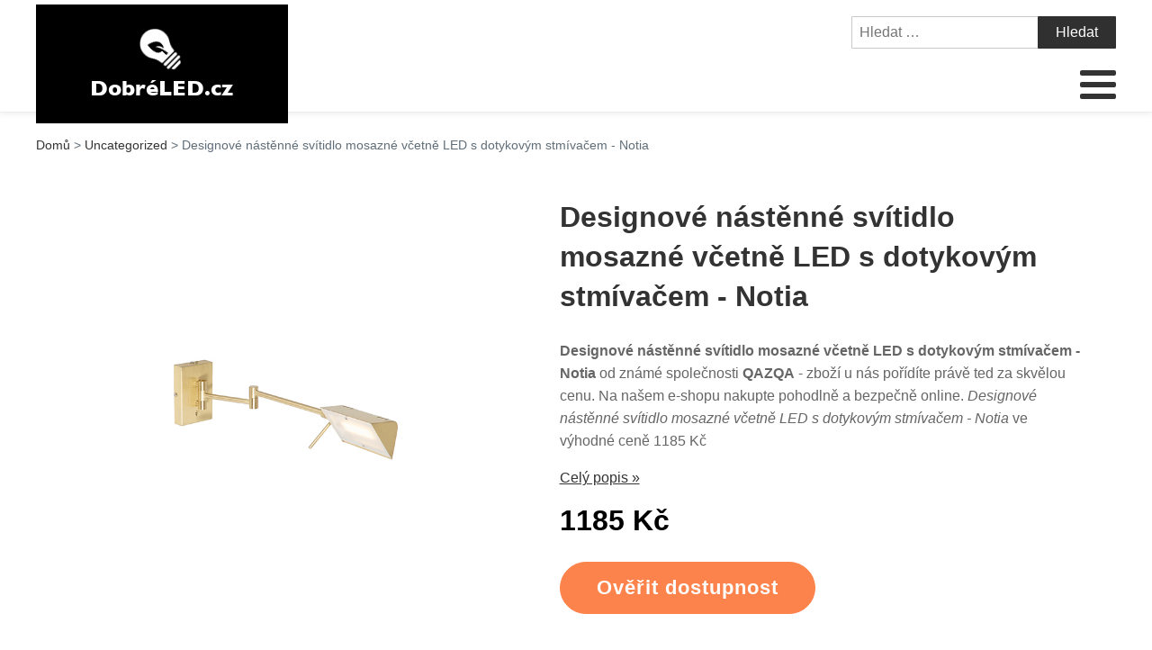

--- FILE ---
content_type: text/html; charset=UTF-8
request_url: https://www.dobreled.cz/designove-nastenne-svitidlo-mosazne-vcetne-led-s-dotykovym-stmivacem-notia/
body_size: 15226
content:
<!DOCTYPE html>
<html lang="cs" >
<head>
<meta charset="UTF-8">
<meta name="viewport" content="width=device-width, initial-scale=1.0">
<!-- WP_HEAD() START -->
<title>Designové nástěnné svítidlo mosazné včetně LED s dotykovým stmívačem - Notia | Dobré LED.cz</title>
	<style>img:is([sizes="auto" i], [sizes^="auto," i]) { contain-intrinsic-size: 3000px 1500px }</style>
	<meta name="description" content="Designové nástěnné svítidlo mosazné včetně LED s dotykovým stmívačem - Notia od našeho výrobce QAZQA - produkt u nás nakoupíte právě ted za skvělou cenu. Nakupte z široké nabídky kvalitných produktů za super ceny. Designové nástěnné svítidlo mosazné včetně LED s dotykovým stmívačem - Notia - nakoupíte u nás nyní za&hellip;">
<meta name="robots" content="index, follow">
<meta name="googlebot" content="index, follow, max-snippet:-1, max-image-preview:large, max-video-preview:-1">
<meta name="bingbot" content="index, follow, max-snippet:-1, max-image-preview:large, max-video-preview:-1">
<link rel="canonical" href="https://www.dobreled.cz/designove-nastenne-svitidlo-mosazne-vcetne-led-s-dotykovym-stmivacem-notia/">
<link rel='stylesheet' id='wp-block-library-css' href='https://www.dobreled.cz/wp-includes/css/dist/block-library/style.min.css?ver=60e9b148f9e6cf598c54f2230334d7cd' type='text/css' media='all' />
<style id='classic-theme-styles-inline-css' type='text/css'>
/*! This file is auto-generated */
.wp-block-button__link{color:#fff;background-color:#32373c;border-radius:9999px;box-shadow:none;text-decoration:none;padding:calc(.667em + 2px) calc(1.333em + 2px);font-size:1.125em}.wp-block-file__button{background:#32373c;color:#fff;text-decoration:none}
</style>
<link rel='stylesheet' id='a-z-listing-block-css' href='https://www.dobreled.cz/wp-content/plugins/a-z-listing/css/a-z-listing-default.css?ver=4.3.1' type='text/css' media='all' />
<style id='global-styles-inline-css' type='text/css'>
:root{--wp--preset--aspect-ratio--square: 1;--wp--preset--aspect-ratio--4-3: 4/3;--wp--preset--aspect-ratio--3-4: 3/4;--wp--preset--aspect-ratio--3-2: 3/2;--wp--preset--aspect-ratio--2-3: 2/3;--wp--preset--aspect-ratio--16-9: 16/9;--wp--preset--aspect-ratio--9-16: 9/16;--wp--preset--color--black: #000000;--wp--preset--color--cyan-bluish-gray: #abb8c3;--wp--preset--color--white: #ffffff;--wp--preset--color--pale-pink: #f78da7;--wp--preset--color--vivid-red: #cf2e2e;--wp--preset--color--luminous-vivid-orange: #ff6900;--wp--preset--color--luminous-vivid-amber: #fcb900;--wp--preset--color--light-green-cyan: #7bdcb5;--wp--preset--color--vivid-green-cyan: #00d084;--wp--preset--color--pale-cyan-blue: #8ed1fc;--wp--preset--color--vivid-cyan-blue: #0693e3;--wp--preset--color--vivid-purple: #9b51e0;--wp--preset--gradient--vivid-cyan-blue-to-vivid-purple: linear-gradient(135deg,rgba(6,147,227,1) 0%,rgb(155,81,224) 100%);--wp--preset--gradient--light-green-cyan-to-vivid-green-cyan: linear-gradient(135deg,rgb(122,220,180) 0%,rgb(0,208,130) 100%);--wp--preset--gradient--luminous-vivid-amber-to-luminous-vivid-orange: linear-gradient(135deg,rgba(252,185,0,1) 0%,rgba(255,105,0,1) 100%);--wp--preset--gradient--luminous-vivid-orange-to-vivid-red: linear-gradient(135deg,rgba(255,105,0,1) 0%,rgb(207,46,46) 100%);--wp--preset--gradient--very-light-gray-to-cyan-bluish-gray: linear-gradient(135deg,rgb(238,238,238) 0%,rgb(169,184,195) 100%);--wp--preset--gradient--cool-to-warm-spectrum: linear-gradient(135deg,rgb(74,234,220) 0%,rgb(151,120,209) 20%,rgb(207,42,186) 40%,rgb(238,44,130) 60%,rgb(251,105,98) 80%,rgb(254,248,76) 100%);--wp--preset--gradient--blush-light-purple: linear-gradient(135deg,rgb(255,206,236) 0%,rgb(152,150,240) 100%);--wp--preset--gradient--blush-bordeaux: linear-gradient(135deg,rgb(254,205,165) 0%,rgb(254,45,45) 50%,rgb(107,0,62) 100%);--wp--preset--gradient--luminous-dusk: linear-gradient(135deg,rgb(255,203,112) 0%,rgb(199,81,192) 50%,rgb(65,88,208) 100%);--wp--preset--gradient--pale-ocean: linear-gradient(135deg,rgb(255,245,203) 0%,rgb(182,227,212) 50%,rgb(51,167,181) 100%);--wp--preset--gradient--electric-grass: linear-gradient(135deg,rgb(202,248,128) 0%,rgb(113,206,126) 100%);--wp--preset--gradient--midnight: linear-gradient(135deg,rgb(2,3,129) 0%,rgb(40,116,252) 100%);--wp--preset--font-size--small: 13px;--wp--preset--font-size--medium: 20px;--wp--preset--font-size--large: 36px;--wp--preset--font-size--x-large: 42px;--wp--preset--spacing--20: 0.44rem;--wp--preset--spacing--30: 0.67rem;--wp--preset--spacing--40: 1rem;--wp--preset--spacing--50: 1.5rem;--wp--preset--spacing--60: 2.25rem;--wp--preset--spacing--70: 3.38rem;--wp--preset--spacing--80: 5.06rem;--wp--preset--shadow--natural: 6px 6px 9px rgba(0, 0, 0, 0.2);--wp--preset--shadow--deep: 12px 12px 50px rgba(0, 0, 0, 0.4);--wp--preset--shadow--sharp: 6px 6px 0px rgba(0, 0, 0, 0.2);--wp--preset--shadow--outlined: 6px 6px 0px -3px rgba(255, 255, 255, 1), 6px 6px rgba(0, 0, 0, 1);--wp--preset--shadow--crisp: 6px 6px 0px rgba(0, 0, 0, 1);}:where(.is-layout-flex){gap: 0.5em;}:where(.is-layout-grid){gap: 0.5em;}body .is-layout-flex{display: flex;}.is-layout-flex{flex-wrap: wrap;align-items: center;}.is-layout-flex > :is(*, div){margin: 0;}body .is-layout-grid{display: grid;}.is-layout-grid > :is(*, div){margin: 0;}:where(.wp-block-columns.is-layout-flex){gap: 2em;}:where(.wp-block-columns.is-layout-grid){gap: 2em;}:where(.wp-block-post-template.is-layout-flex){gap: 1.25em;}:where(.wp-block-post-template.is-layout-grid){gap: 1.25em;}.has-black-color{color: var(--wp--preset--color--black) !important;}.has-cyan-bluish-gray-color{color: var(--wp--preset--color--cyan-bluish-gray) !important;}.has-white-color{color: var(--wp--preset--color--white) !important;}.has-pale-pink-color{color: var(--wp--preset--color--pale-pink) !important;}.has-vivid-red-color{color: var(--wp--preset--color--vivid-red) !important;}.has-luminous-vivid-orange-color{color: var(--wp--preset--color--luminous-vivid-orange) !important;}.has-luminous-vivid-amber-color{color: var(--wp--preset--color--luminous-vivid-amber) !important;}.has-light-green-cyan-color{color: var(--wp--preset--color--light-green-cyan) !important;}.has-vivid-green-cyan-color{color: var(--wp--preset--color--vivid-green-cyan) !important;}.has-pale-cyan-blue-color{color: var(--wp--preset--color--pale-cyan-blue) !important;}.has-vivid-cyan-blue-color{color: var(--wp--preset--color--vivid-cyan-blue) !important;}.has-vivid-purple-color{color: var(--wp--preset--color--vivid-purple) !important;}.has-black-background-color{background-color: var(--wp--preset--color--black) !important;}.has-cyan-bluish-gray-background-color{background-color: var(--wp--preset--color--cyan-bluish-gray) !important;}.has-white-background-color{background-color: var(--wp--preset--color--white) !important;}.has-pale-pink-background-color{background-color: var(--wp--preset--color--pale-pink) !important;}.has-vivid-red-background-color{background-color: var(--wp--preset--color--vivid-red) !important;}.has-luminous-vivid-orange-background-color{background-color: var(--wp--preset--color--luminous-vivid-orange) !important;}.has-luminous-vivid-amber-background-color{background-color: var(--wp--preset--color--luminous-vivid-amber) !important;}.has-light-green-cyan-background-color{background-color: var(--wp--preset--color--light-green-cyan) !important;}.has-vivid-green-cyan-background-color{background-color: var(--wp--preset--color--vivid-green-cyan) !important;}.has-pale-cyan-blue-background-color{background-color: var(--wp--preset--color--pale-cyan-blue) !important;}.has-vivid-cyan-blue-background-color{background-color: var(--wp--preset--color--vivid-cyan-blue) !important;}.has-vivid-purple-background-color{background-color: var(--wp--preset--color--vivid-purple) !important;}.has-black-border-color{border-color: var(--wp--preset--color--black) !important;}.has-cyan-bluish-gray-border-color{border-color: var(--wp--preset--color--cyan-bluish-gray) !important;}.has-white-border-color{border-color: var(--wp--preset--color--white) !important;}.has-pale-pink-border-color{border-color: var(--wp--preset--color--pale-pink) !important;}.has-vivid-red-border-color{border-color: var(--wp--preset--color--vivid-red) !important;}.has-luminous-vivid-orange-border-color{border-color: var(--wp--preset--color--luminous-vivid-orange) !important;}.has-luminous-vivid-amber-border-color{border-color: var(--wp--preset--color--luminous-vivid-amber) !important;}.has-light-green-cyan-border-color{border-color: var(--wp--preset--color--light-green-cyan) !important;}.has-vivid-green-cyan-border-color{border-color: var(--wp--preset--color--vivid-green-cyan) !important;}.has-pale-cyan-blue-border-color{border-color: var(--wp--preset--color--pale-cyan-blue) !important;}.has-vivid-cyan-blue-border-color{border-color: var(--wp--preset--color--vivid-cyan-blue) !important;}.has-vivid-purple-border-color{border-color: var(--wp--preset--color--vivid-purple) !important;}.has-vivid-cyan-blue-to-vivid-purple-gradient-background{background: var(--wp--preset--gradient--vivid-cyan-blue-to-vivid-purple) !important;}.has-light-green-cyan-to-vivid-green-cyan-gradient-background{background: var(--wp--preset--gradient--light-green-cyan-to-vivid-green-cyan) !important;}.has-luminous-vivid-amber-to-luminous-vivid-orange-gradient-background{background: var(--wp--preset--gradient--luminous-vivid-amber-to-luminous-vivid-orange) !important;}.has-luminous-vivid-orange-to-vivid-red-gradient-background{background: var(--wp--preset--gradient--luminous-vivid-orange-to-vivid-red) !important;}.has-very-light-gray-to-cyan-bluish-gray-gradient-background{background: var(--wp--preset--gradient--very-light-gray-to-cyan-bluish-gray) !important;}.has-cool-to-warm-spectrum-gradient-background{background: var(--wp--preset--gradient--cool-to-warm-spectrum) !important;}.has-blush-light-purple-gradient-background{background: var(--wp--preset--gradient--blush-light-purple) !important;}.has-blush-bordeaux-gradient-background{background: var(--wp--preset--gradient--blush-bordeaux) !important;}.has-luminous-dusk-gradient-background{background: var(--wp--preset--gradient--luminous-dusk) !important;}.has-pale-ocean-gradient-background{background: var(--wp--preset--gradient--pale-ocean) !important;}.has-electric-grass-gradient-background{background: var(--wp--preset--gradient--electric-grass) !important;}.has-midnight-gradient-background{background: var(--wp--preset--gradient--midnight) !important;}.has-small-font-size{font-size: var(--wp--preset--font-size--small) !important;}.has-medium-font-size{font-size: var(--wp--preset--font-size--medium) !important;}.has-large-font-size{font-size: var(--wp--preset--font-size--large) !important;}.has-x-large-font-size{font-size: var(--wp--preset--font-size--x-large) !important;}
:where(.wp-block-post-template.is-layout-flex){gap: 1.25em;}:where(.wp-block-post-template.is-layout-grid){gap: 1.25em;}
:where(.wp-block-columns.is-layout-flex){gap: 2em;}:where(.wp-block-columns.is-layout-grid){gap: 2em;}
:root :where(.wp-block-pullquote){font-size: 1.5em;line-height: 1.6;}
</style>
<link rel='stylesheet' id='kk-star-ratings-css' href='https://www.dobreled.cz/wp-content/plugins/kk-star-ratings/public/css/kk-star-ratings.css?ver=999999999' type='text/css' media='all' />
<style id='kk-star-ratings-inline-css' type='text/css'>
.kk-star-ratings .kksr-stars .kksr-star {
        margin-right: 5px;
    }
    [dir="rtl"] .kk-star-ratings .kksr-stars .kksr-star {
        margin-left: 5px;
        margin-right: 0;
    }
</style>
<link rel='stylesheet' id='oxygen-css' href='https://www.dobreled.cz/wp-content/plugins/oxygen/component-framework/oxygen.css?ver=4.8.2' type='text/css' media='all' />
<link rel='stylesheet' id='dashicons-css' href='https://www.dobreled.cz/wp-includes/css/dashicons.min.css?ver=60e9b148f9e6cf598c54f2230334d7cd' type='text/css' media='all' />
<link rel='stylesheet' id='a-z-listing-css' href='https://www.dobreled.cz/wp-content/plugins/a-z-listing/css/a-z-listing-default.css?ver=4.3.1' type='text/css' media='all' />
<link rel='stylesheet' id='wh-style-css' href='https://www.dobreled.cz/wp-content/plugins/search-whisper//css/whisperer.css?ver=60e9b148f9e6cf598c54f2230334d7cd' type='text/css' media='all' />
<script type="text/javascript" src="https://www.dobreled.cz/wp-includes/js/jquery/jquery.min.js?ver=3.7.1" id="jquery-core-js"></script>
<script type="text/javascript" id="wh-scripts-js-extra">
/* <![CDATA[ */
var wh_scripts = {"ajax_url":"https:\/\/www.dobreled.cz\/wp-admin\/admin-ajax.php","home_url":"https:\/\/www.dobreled.cz\/"};
/* ]]> */
</script>
<script type="text/javascript" src="https://www.dobreled.cz/wp-content/plugins/search-whisper//js/i-functions.js?ver=1.0" id="wh-scripts-js"></script>
<link rel="https://api.w.org/" href="https://www.dobreled.cz/wp-json/" /><link rel="alternate" title="JSON" type="application/json" href="https://www.dobreled.cz/wp-json/wp/v2/posts/126465" /><link rel='shortlink' href='https://www.dobreled.cz/?p=126465' />
<link rel="alternate" title="oEmbed (JSON)" type="application/json+oembed" href="https://www.dobreled.cz/wp-json/oembed/1.0/embed?url=https%3A%2F%2Fwww.dobreled.cz%2Fdesignove-nastenne-svitidlo-mosazne-vcetne-led-s-dotykovym-stmivacem-notia%2F" />
<link rel="alternate" title="oEmbed (XML)" type="text/xml+oembed" href="https://www.dobreled.cz/wp-json/oembed/1.0/embed?url=https%3A%2F%2Fwww.dobreled.cz%2Fdesignove-nastenne-svitidlo-mosazne-vcetne-led-s-dotykovym-stmivacem-notia%2F&#038;format=xml" />
<script type="application/ld+json">{
    "@context": "https://schema.org/",
    "@type": "Product",
    "sku": "{sku}",
    "name": "{title}",
    "gtin": "{gtin}",
    "description": "{popis}",
    "image": "{image}",
        
    "offers": {
        "@type": "Offer",
        "price": "{price}",
        "priceCurrency": "CZK",
        "itemCondition": "http://schema.org/NewCondition",
        "availability": "http://schema.org/InStock",
        "url": "{url}"
    },            
    "brand": {
        "@type": "Thing",
        "name": "{brand}"
    },       
    "aggregateRating": {
        "@type": "AggregateRating",
        "ratingValue": "{score}",
        "bestRating": "{best}",
        "ratingCount": "{count}"
    }
}</script><style>.breadcrumb {list-style: none;margin:0}.breadcrumb li {margin:0;display:inline;position:relative}.breadcrumb li::after{content:' > '}.breadcrumb li:last-child::after{display:none}</style><link rel="icon" href="https://www.dobreled.cz/wp-content/uploads/2021/10/favicon.png" sizes="32x32" />
<link rel="icon" href="https://www.dobreled.cz/wp-content/uploads/2021/10/favicon.png" sizes="192x192" />
<link rel="apple-touch-icon" href="https://www.dobreled.cz/wp-content/uploads/2021/10/favicon.png" />
<meta name="msapplication-TileImage" content="https://www.dobreled.cz/wp-content/uploads/2021/10/favicon.png" />
<link rel='stylesheet' id='oxygen-cache-295-css' href='//dobreled.cz/wp-content/uploads/oxygen/css/od-stejneho-vyrobce-detail-produktu-295.css?cache=1623931606&#038;ver=60e9b148f9e6cf598c54f2230334d7cd' type='text/css' media='all' />
<link rel='stylesheet' id='oxygen-cache-296-css' href='//dobreled.cz/wp-content/uploads/oxygen/css/produkty-ze-stejne-kategorie-detail-produktu-296.css?cache=1627373180&#038;ver=60e9b148f9e6cf598c54f2230334d7cd' type='text/css' media='all' />
<link rel='stylesheet' id='oxygen-cache-293-css' href='//dobreled.cz/wp-content/uploads/oxygen/css/podobne-produkty-detail-produktu-293.css?cache=1633683646&#038;ver=60e9b148f9e6cf598c54f2230334d7cd' type='text/css' media='all' />
<link rel='stylesheet' id='oxygen-cache-344-css' href='//dobreled.cz/wp-content/uploads/oxygen/css/main-single-344.css?cache=1634585611&#038;ver=60e9b148f9e6cf598c54f2230334d7cd' type='text/css' media='all' />
<link rel='stylesheet' id='oxygen-cache-10-css' href='//dobreled.cz/wp-content/uploads/oxygen/css/default-post-10.css?cache=1634591361&#038;ver=60e9b148f9e6cf598c54f2230334d7cd' type='text/css' media='all' />
<link rel='stylesheet' id='oxygen-universal-styles-css' href='//www.dobreled.cz/wp-content/uploads/oxygen/css/universal.css?cache=1638598383&#038;ver=60e9b148f9e6cf598c54f2230334d7cd' type='text/css' media='all' />
<!-- END OF WP_HEAD() -->
</head>
<body class="wp-singular post-template-default single single-post postid-126465 single-format-standard wp-theme-oxygen-is-not-a-theme  wp-embed-responsive oxygen-body" >




						<header id="_header-3-4" class="oxy-header-wrapper oxy-overlay-header oxy-header" ><div id="_header_row-4-4" class="oxy-header-row" ><div class="oxy-header-container"><div id="_header_left-5-4" class="oxy-header-left" ><div id="div_block-207-11" class="ct-div-block" ><a id="link-8-4" class="ct-link dentist-header-logo" href="/" target="_self"  ><div id="shortcode-205-12" class="ct-shortcode" ><img src="/wp-content/uploads/2021/10/logo.png" alt="logo" width="220" height="80"></div></a><div id="div_block-216-11" class="ct-div-block" ><div id="div_block-229-11" class="ct-div-block" ><div id="fancy_icon-223-11" class="ct-fancy-icon" ><svg id="svg-fancy_icon-223-11"><use xlink:href="#FontAwesomeicon-search"></use></svg></div><div id="text_block-232-11" class="ct-text-block" >HLEDAT</div></div><div id="div_block-224-11" class="ct-div-block" ><nav id="_nav_menu-210-11" class="oxy-nav-menu oxy-nav-menu-dropdowns oxy-nav-menu-dropdown-arrow" ><div class='oxy-menu-toggle'><div class='oxy-nav-menu-hamburger-wrap'><div class='oxy-nav-menu-hamburger'><div class='oxy-nav-menu-hamburger-line'></div><div class='oxy-nav-menu-hamburger-line'></div><div class='oxy-nav-menu-hamburger-line'></div></div></div></div><div class="menu-main-menu-container"><ul id="menu-main-menu" class="oxy-nav-menu-list"><li id="menu-item-315" class="menu-item menu-item-type-post_type menu-item-object-page menu-item-home menu-item-315"><a href="https://www.dobreled.cz/">Domů</a></li>
<li id="menu-item-150667" class="menu-item menu-item-type-taxonomy menu-item-object-category menu-item-has-children menu-item-150667"><a href="https://www.dobreled.cz/osvetleni-interieru/">Vnitřní</a>
<ul class="sub-menu">
	<li id="menu-item-150668" class="menu-item menu-item-type-taxonomy menu-item-object-category menu-item-150668"><a href="https://www.dobreled.cz/osvetleni-interieru/zavesna-svetla/">Závěsná světla</a></li>
	<li id="menu-item-150669" class="menu-item menu-item-type-taxonomy menu-item-object-category menu-item-150669"><a href="https://www.dobreled.cz/osvetleni-interieru/nastenna-svitidla/">Nástěnná svítidla</a></li>
	<li id="menu-item-150670" class="menu-item menu-item-type-taxonomy menu-item-object-category menu-item-150670"><a href="https://www.dobreled.cz/osvetleni-interieru/stropni-svitidla/">Stropní svítidla</a></li>
	<li id="menu-item-150671" class="menu-item menu-item-type-taxonomy menu-item-object-category menu-item-150671"><a href="https://www.dobreled.cz/osvetleni-interieru/stolni-lampy-osvetleni-interieru/">Stolní lampy</a></li>
	<li id="menu-item-150678" class="menu-item menu-item-type-taxonomy menu-item-object-category menu-item-150678"><a href="https://www.dobreled.cz/osvetleni-interieru/stojaci-lampy-osvetleni-interieru/">Stojací lampy</a></li>
	<li id="menu-item-150676" class="menu-item menu-item-type-taxonomy menu-item-object-category menu-item-150676"><a href="https://www.dobreled.cz/osvetleni-interieru/podhledove-svetlo/">Podhledové světlo</a></li>
	<li id="menu-item-150672" class="menu-item menu-item-type-taxonomy menu-item-object-category menu-item-150672"><a href="https://www.dobreled.cz/osvetleni-interieru/bodova-svetla/">Bodová světla</a></li>
	<li id="menu-item-150674" class="menu-item menu-item-type-taxonomy menu-item-object-category menu-item-150674"><a href="https://www.dobreled.cz/osvetleni-interieru/lustry/">Lustry</a></li>
	<li id="menu-item-150675" class="menu-item menu-item-type-taxonomy menu-item-object-category menu-item-150675"><a href="https://www.dobreled.cz/osvetleni-interieru/nabytkove-osvetleni/">Nábytkové osvětlení</a></li>
	<li id="menu-item-150673" class="menu-item menu-item-type-taxonomy menu-item-object-category menu-item-150673"><a href="https://www.dobreled.cz/osvetleni-interieru/kolejnicove-systemy/">Kolejnicové systémy</a></li>
	<li id="menu-item-150680" class="menu-item menu-item-type-taxonomy menu-item-object-category menu-item-150680"><a href="https://www.dobreled.cz/osvetleni-interieru/lankove-systemy/">Lankové systémy</a></li>
	<li id="menu-item-150679" class="menu-item menu-item-type-taxonomy menu-item-object-category menu-item-150679"><a href="https://www.dobreled.cz/osvetleni-interieru/oled-osvetleni/">OLED osvětlení</a></li>
</ul>
</li>
<li id="menu-item-150681" class="menu-item menu-item-type-taxonomy menu-item-object-category menu-item-has-children menu-item-150681"><a href="https://www.dobreled.cz/venkovni-osvetleni/">Venkovní</a>
<ul class="sub-menu">
	<li id="menu-item-150682" class="menu-item menu-item-type-taxonomy menu-item-object-category menu-item-150682"><a href="https://www.dobreled.cz/venkovni-osvetleni/venkovni-nastenna-svitidla/">Venkovní nástěnná svítidla</a></li>
	<li id="menu-item-150687" class="menu-item menu-item-type-taxonomy menu-item-object-category menu-item-150687"><a href="https://www.dobreled.cz/venkovni-osvetleni/solarni-svetla/">Solární světla</a></li>
	<li id="menu-item-150690" class="menu-item menu-item-type-taxonomy menu-item-object-category menu-item-150690"><a href="https://www.dobreled.cz/venkovni-osvetleni/osvetleni-prijezdove-cesty/">Osvětlení příjezdové cesty</a></li>
	<li id="menu-item-150693" class="menu-item menu-item-type-taxonomy menu-item-object-category menu-item-150693"><a href="https://www.dobreled.cz/venkovni-osvetleni/led-reflektory-a-svitidla-s-bodcem-do-zeme/">LED reflektory a svítidla s bodcem do země</a></li>
	<li id="menu-item-150683" class="menu-item menu-item-type-taxonomy menu-item-object-category menu-item-150683"><a href="https://www.dobreled.cz/venkovni-osvetleni/venkovni-osvetleni-terasy/">Venkovní osvětlení terasy</a></li>
	<li id="menu-item-150684" class="menu-item menu-item-type-taxonomy menu-item-object-category menu-item-150684"><a href="https://www.dobreled.cz/venkovni-osvetleni/venkovni-stropni-osvetleni/">Venkovní stropní osvětlení</a></li>
	<li id="menu-item-150685" class="menu-item menu-item-type-taxonomy menu-item-object-category menu-item-150685"><a href="https://www.dobreled.cz/venkovni-osvetleni/zavesna-venkovni-svitidla/">Závěsná venkovní svítidla</a></li>
	<li id="menu-item-150691" class="menu-item menu-item-type-taxonomy menu-item-object-category menu-item-150691"><a href="https://www.dobreled.cz/venkovni-osvetleni/najezdova-svitidla/">Nájezdová svítidla</a></li>
	<li id="menu-item-150686" class="menu-item menu-item-type-taxonomy menu-item-object-category menu-item-150686"><a href="https://www.dobreled.cz/venkovni-osvetleni/venkovni-prislusenstvi/">Venkovní příslušenství</a></li>
	<li id="menu-item-150688" class="menu-item menu-item-type-taxonomy menu-item-object-category menu-item-150688"><a href="https://www.dobreled.cz/venkovni-osvetleni/sloupkova-svetla/">Sloupková světla</a></li>
	<li id="menu-item-150689" class="menu-item menu-item-type-taxonomy menu-item-object-category menu-item-150689"><a href="https://www.dobreled.cz/venkovni-osvetleni/poulicni-osvetleni/">Pouliční osvětlení</a></li>
</ul>
</li>
<li id="menu-item-150715" class="menu-item menu-item-type-taxonomy menu-item-object-category menu-item-has-children menu-item-150715"><a href="https://www.dobreled.cz/dekorativni-osvetleni/">Dekorativní</a>
<ul class="sub-menu">
	<li id="menu-item-150716" class="menu-item menu-item-type-taxonomy menu-item-object-category menu-item-150716"><a href="https://www.dobreled.cz/dekorativni-osvetleni/venkovni-dekorativni-svitidla/">Venkovní dekorativní svítidla</a></li>
	<li id="menu-item-150717" class="menu-item menu-item-type-taxonomy menu-item-object-category menu-item-150717"><a href="https://www.dobreled.cz/dekorativni-osvetleni/vnitrni-dekorativni-svitidla/">Vnitřní dekorativní svítidla</a></li>
	<li id="menu-item-150718" class="menu-item menu-item-type-taxonomy menu-item-object-category menu-item-150718"><a href="https://www.dobreled.cz/dekorativni-osvetleni/svetelne-retezy/">Světelné řetězy</a></li>
	<li id="menu-item-150719" class="menu-item menu-item-type-taxonomy menu-item-object-category menu-item-150719"><a href="https://www.dobreled.cz/dekorativni-osvetleni/kompletni-sada-led-pasku/">Kompletní sada LED pásků </a></li>
	<li id="menu-item-150720" class="menu-item menu-item-type-taxonomy menu-item-object-category menu-item-150720"><a href="https://www.dobreled.cz/dekorativni-osvetleni/led-svetelne-pasky/">LED světelné pásky</a></li>
	<li id="menu-item-150721" class="menu-item menu-item-type-taxonomy menu-item-object-category menu-item-150721"><a href="https://www.dobreled.cz/dekorativni-osvetleni/led-svicky/">LED svíčky</a></li>
	<li id="menu-item-150722" class="menu-item menu-item-type-taxonomy menu-item-object-category menu-item-150722"><a href="https://www.dobreled.cz/dekorativni-osvetleni/led-profily/">LED profily</a></li>
	<li id="menu-item-150723" class="menu-item menu-item-type-taxonomy menu-item-object-category menu-item-150723"><a href="https://www.dobreled.cz/dekorativni-osvetleni/svetelne-retezove-systemy/">Světelné řetězové systémy</a></li>
	<li id="menu-item-150724" class="menu-item menu-item-type-taxonomy menu-item-object-category menu-item-150724"><a href="https://www.dobreled.cz/dekorativni-osvetleni/svetelne-hadice/">Světelné hadice</a></li>
</ul>
</li>
<li id="menu-item-150694" class="menu-item menu-item-type-taxonomy menu-item-object-category menu-item-has-children menu-item-150694"><a href="https://www.dobreled.cz/komercni-svitidla/">Komerční</a>
<ul class="sub-menu">
	<li id="menu-item-150711" class="menu-item menu-item-type-custom menu-item-object-custom menu-item-150711"><a href="https://www.dobreled.cz/komercni-svitidla/osvetleni-kancelare/">Osvětlení kanceláře</a></li>
	<li id="menu-item-150714" class="menu-item menu-item-type-custom menu-item-object-custom menu-item-150714"><a href="https://www.dobreled.cz/komercni-svitidla/technicka-svitidla/">Technická svítidla</a></li>
	<li id="menu-item-150712" class="menu-item menu-item-type-custom menu-item-object-custom menu-item-150712"><a href="https://www.dobreled.cz/komercni-svitidla/osvetleni-obchodu/">Osvětlení obchodů</a></li>
	<li id="menu-item-150713" class="menu-item menu-item-type-custom menu-item-object-custom menu-item-150713"><a href="https://www.dobreled.cz/komercni-svitidla/prumyslova-venkovni-osvetleni/">Průmyslová venkovní osvětlení</a></li>
</ul>
</li>
<li id="menu-item-150695" class="menu-item menu-item-type-custom menu-item-object-custom menu-item-has-children menu-item-150695"><a href="https://www.dobreled.cz/zarovky-2/">Žárovky</a>
<ul class="sub-menu">
	<li id="menu-item-150696" class="menu-item menu-item-type-taxonomy menu-item-object-category menu-item-150696"><a href="https://www.dobreled.cz/zarovky-2/led-zarovky/">LED žárovky</a></li>
	<li id="menu-item-150697" class="menu-item menu-item-type-custom menu-item-object-custom menu-item-150697"><a href="https://www.dobreled.cz/zarovky-2/zarivky/">Zářivky</a></li>
	<li id="menu-item-150698" class="menu-item menu-item-type-custom menu-item-object-custom menu-item-150698"><a href="https://www.dobreled.cz/zarovky-2/kompaktni-zarivky/">Kompaktní zářivky</a></li>
	<li id="menu-item-150699" class="menu-item menu-item-type-custom menu-item-object-custom menu-item-150699"><a href="https://www.dobreled.cz/zarovky-2/halogenidove-vybojky/">Halogenidové výbojky</a></li>
	<li id="menu-item-150702" class="menu-item menu-item-type-custom menu-item-object-custom menu-item-150702"><a href="https://www.dobreled.cz/vanocni-osvetleni/">Vánoční osvětlení</a></li>
	<li id="menu-item-150700" class="menu-item menu-item-type-custom menu-item-object-custom menu-item-150700"><a href="https://www.dobreled.cz/nabytek/osvetleni/zarovky/">Žárovky</a></li>
	<li id="menu-item-150701" class="menu-item menu-item-type-custom menu-item-object-custom menu-item-150701"><a href="https://www.dobreled.cz/nabytek/osvetleni/svitidla/">Svítidla</a></li>
</ul>
</li>
<li id="menu-item-150727" class="menu-item menu-item-type-custom menu-item-object-custom menu-item-has-children menu-item-150727"><a href="#">LED</a>
<ul class="sub-menu">
	<li id="menu-item-150725" class="menu-item menu-item-type-taxonomy menu-item-object-category menu-item-150725"><a href="https://www.dobreled.cz/led-diodove-pasky/">LED diodové pásky</a></li>
	<li id="menu-item-150730" class="menu-item menu-item-type-taxonomy menu-item-object-category menu-item-150730"><a href="https://www.dobreled.cz/led-panely-2/">LED panely</a></li>
	<li id="menu-item-150728" class="menu-item menu-item-type-taxonomy menu-item-object-category menu-item-150728"><a href="https://www.dobreled.cz/led-lustry-a-svitidla/">LED lustry a svítidla</a></li>
	<li id="menu-item-150726" class="menu-item menu-item-type-taxonomy menu-item-object-category menu-item-150726"><a href="https://www.dobreled.cz/led-diodove-zarovky/">LED diodové žárovky</a></li>
	<li id="menu-item-150733" class="menu-item menu-item-type-taxonomy menu-item-object-category menu-item-150733"><a href="https://www.dobreled.cz/led-zarivky/">LED zářivky</a></li>
	<li id="menu-item-150731" class="menu-item menu-item-type-taxonomy menu-item-object-category menu-item-150731"><a href="https://www.dobreled.cz/led-venkovni-svitidla/">LED venkovní svítidla</a></li>
	<li id="menu-item-150732" class="menu-item menu-item-type-taxonomy menu-item-object-category menu-item-150732"><a href="https://www.dobreled.cz/led-verejne-poulicni-osvetleni/">LED veřejné (pouliční) osvětlení</a></li>
</ul>
</li>
<li id="menu-item-150710" class="menu-item menu-item-type-custom menu-item-object-custom menu-item-has-children menu-item-150710"><a href="https://www.dobreled.cz/inteligentni-dum/">Inteligentní dům</a>
<ul class="sub-menu">
	<li id="menu-item-150703" class="menu-item menu-item-type-custom menu-item-object-custom menu-item-150703"><a href="https://www.dobreled.cz/inteligentni-dum/inteligentni-osvetleni/">Inteligentní osvětlení</a></li>
	<li id="menu-item-150704" class="menu-item menu-item-type-custom menu-item-object-custom menu-item-150704"><a href="https://www.dobreled.cz/inteligentni-dum/chytre-zarovky/">Chytré žárovky</a></li>
	<li id="menu-item-150705" class="menu-item menu-item-type-custom menu-item-object-custom menu-item-150705"><a href="https://www.dobreled.cz/inteligentni-dum/inteligentni-venkovni-osvetleni/">Inteligentní venkovní osvětlení</a></li>
	<li id="menu-item-150706" class="menu-item menu-item-type-custom menu-item-object-custom menu-item-150706"><a href="https://www.dobreled.cz/inteligentni-dum/prislusenstvi-k-inteligentnimu-osvetleni/">Příslušenství k inteligentnímu osvětlení</a></li>
	<li id="menu-item-150709" class="menu-item menu-item-type-custom menu-item-object-custom menu-item-150709"><a href="https://www.dobreled.cz/inteligentni-dum/smarthome-zarovky/">SmartHome - žárovky</a></li>
	<li id="menu-item-150708" class="menu-item menu-item-type-custom menu-item-object-custom menu-item-150708"><a href="https://www.dobreled.cz/inteligentni-dum/smarthome-venkovni-osvetleni/">SmartHome - venkovní osvětlení</a></li>
	<li id="menu-item-150707" class="menu-item menu-item-type-custom menu-item-object-custom menu-item-150707"><a href="https://www.dobreled.cz/inteligentni-dum/prislusenstvi-k-smart-osvetleni/">Příslušenství k Smart osvětlení</a></li>
</ul>
</li>
<li id="menu-item-150734" class="menu-item menu-item-type-custom menu-item-object-custom menu-item-has-children menu-item-150734"><a href="https://www.dobreled.cz/nabytek/osvetleni/">Osvětlení</a>
<ul class="sub-menu">
	<li id="menu-item-150737" class="menu-item menu-item-type-custom menu-item-object-custom menu-item-150737"><a href="https://www.dobreled.cz/nabytek/osvetleni/svitidla/">Svítidla</a></li>
	<li id="menu-item-150738" class="menu-item menu-item-type-custom menu-item-object-custom menu-item-150738"><a href="https://www.dobreled.cz/nabytek/osvetleni/zarovky/">Žárovky</a></li>
	<li id="menu-item-150736" class="menu-item menu-item-type-custom menu-item-object-custom menu-item-150736"><a href="https://www.dobreled.cz/nabytek/osvetleni/led-osvetleni/">LED osvětlení</a></li>
	<li id="menu-item-150735" class="menu-item menu-item-type-custom menu-item-object-custom menu-item-150735"><a href="https://www.dobreled.cz/nabytek/osvetleni/lampy/">Lampy</a></li>
</ul>
</li>
</ul></div></nav><div id="text_block-221-11" class="ct-text-block" >MENU</div></div></div></div></div><div id="_header_center-6-4" class="oxy-header-center" ></div><div id="_header_right-7-4" class="oxy-header-right" ><div id="div_block-60-4" class="ct-div-block" >
                <div id="_search_form-111-12" class="oxy-search-form" >
                <form role="search" method="get" class="search-form" action="https://www.dobreled.cz/">
				<label>
					<span class="screen-reader-text">Vyhledávání</span>
					<input type="search" class="search-field" placeholder="Hledat &hellip;" value="" name="s" />
				</label>
				<input type="submit" class="search-submit" value="Hledat" />
			</form>                </div>
        
        <nav id="_nav_menu-206-11" class="oxy-nav-menu oxy-nav-menu-dropdowns oxy-nav-menu-dropdown-arrow" ><div class='oxy-menu-toggle'><div class='oxy-nav-menu-hamburger-wrap'><div class='oxy-nav-menu-hamburger'><div class='oxy-nav-menu-hamburger-line'></div><div class='oxy-nav-menu-hamburger-line'></div><div class='oxy-nav-menu-hamburger-line'></div></div></div></div><div class="menu-main-menu-container"><ul id="menu-main-menu-1" class="oxy-nav-menu-list"><li class="menu-item menu-item-type-post_type menu-item-object-page menu-item-home menu-item-315"><a href="https://www.dobreled.cz/">Domů</a></li>
<li class="menu-item menu-item-type-taxonomy menu-item-object-category menu-item-has-children menu-item-150667"><a href="https://www.dobreled.cz/osvetleni-interieru/">Vnitřní</a>
<ul class="sub-menu">
	<li class="menu-item menu-item-type-taxonomy menu-item-object-category menu-item-150668"><a href="https://www.dobreled.cz/osvetleni-interieru/zavesna-svetla/">Závěsná světla</a></li>
	<li class="menu-item menu-item-type-taxonomy menu-item-object-category menu-item-150669"><a href="https://www.dobreled.cz/osvetleni-interieru/nastenna-svitidla/">Nástěnná svítidla</a></li>
	<li class="menu-item menu-item-type-taxonomy menu-item-object-category menu-item-150670"><a href="https://www.dobreled.cz/osvetleni-interieru/stropni-svitidla/">Stropní svítidla</a></li>
	<li class="menu-item menu-item-type-taxonomy menu-item-object-category menu-item-150671"><a href="https://www.dobreled.cz/osvetleni-interieru/stolni-lampy-osvetleni-interieru/">Stolní lampy</a></li>
	<li class="menu-item menu-item-type-taxonomy menu-item-object-category menu-item-150678"><a href="https://www.dobreled.cz/osvetleni-interieru/stojaci-lampy-osvetleni-interieru/">Stojací lampy</a></li>
	<li class="menu-item menu-item-type-taxonomy menu-item-object-category menu-item-150676"><a href="https://www.dobreled.cz/osvetleni-interieru/podhledove-svetlo/">Podhledové světlo</a></li>
	<li class="menu-item menu-item-type-taxonomy menu-item-object-category menu-item-150672"><a href="https://www.dobreled.cz/osvetleni-interieru/bodova-svetla/">Bodová světla</a></li>
	<li class="menu-item menu-item-type-taxonomy menu-item-object-category menu-item-150674"><a href="https://www.dobreled.cz/osvetleni-interieru/lustry/">Lustry</a></li>
	<li class="menu-item menu-item-type-taxonomy menu-item-object-category menu-item-150675"><a href="https://www.dobreled.cz/osvetleni-interieru/nabytkove-osvetleni/">Nábytkové osvětlení</a></li>
	<li class="menu-item menu-item-type-taxonomy menu-item-object-category menu-item-150673"><a href="https://www.dobreled.cz/osvetleni-interieru/kolejnicove-systemy/">Kolejnicové systémy</a></li>
	<li class="menu-item menu-item-type-taxonomy menu-item-object-category menu-item-150680"><a href="https://www.dobreled.cz/osvetleni-interieru/lankove-systemy/">Lankové systémy</a></li>
	<li class="menu-item menu-item-type-taxonomy menu-item-object-category menu-item-150679"><a href="https://www.dobreled.cz/osvetleni-interieru/oled-osvetleni/">OLED osvětlení</a></li>
</ul>
</li>
<li class="menu-item menu-item-type-taxonomy menu-item-object-category menu-item-has-children menu-item-150681"><a href="https://www.dobreled.cz/venkovni-osvetleni/">Venkovní</a>
<ul class="sub-menu">
	<li class="menu-item menu-item-type-taxonomy menu-item-object-category menu-item-150682"><a href="https://www.dobreled.cz/venkovni-osvetleni/venkovni-nastenna-svitidla/">Venkovní nástěnná svítidla</a></li>
	<li class="menu-item menu-item-type-taxonomy menu-item-object-category menu-item-150687"><a href="https://www.dobreled.cz/venkovni-osvetleni/solarni-svetla/">Solární světla</a></li>
	<li class="menu-item menu-item-type-taxonomy menu-item-object-category menu-item-150690"><a href="https://www.dobreled.cz/venkovni-osvetleni/osvetleni-prijezdove-cesty/">Osvětlení příjezdové cesty</a></li>
	<li class="menu-item menu-item-type-taxonomy menu-item-object-category menu-item-150693"><a href="https://www.dobreled.cz/venkovni-osvetleni/led-reflektory-a-svitidla-s-bodcem-do-zeme/">LED reflektory a svítidla s bodcem do země</a></li>
	<li class="menu-item menu-item-type-taxonomy menu-item-object-category menu-item-150683"><a href="https://www.dobreled.cz/venkovni-osvetleni/venkovni-osvetleni-terasy/">Venkovní osvětlení terasy</a></li>
	<li class="menu-item menu-item-type-taxonomy menu-item-object-category menu-item-150684"><a href="https://www.dobreled.cz/venkovni-osvetleni/venkovni-stropni-osvetleni/">Venkovní stropní osvětlení</a></li>
	<li class="menu-item menu-item-type-taxonomy menu-item-object-category menu-item-150685"><a href="https://www.dobreled.cz/venkovni-osvetleni/zavesna-venkovni-svitidla/">Závěsná venkovní svítidla</a></li>
	<li class="menu-item menu-item-type-taxonomy menu-item-object-category menu-item-150691"><a href="https://www.dobreled.cz/venkovni-osvetleni/najezdova-svitidla/">Nájezdová svítidla</a></li>
	<li class="menu-item menu-item-type-taxonomy menu-item-object-category menu-item-150686"><a href="https://www.dobreled.cz/venkovni-osvetleni/venkovni-prislusenstvi/">Venkovní příslušenství</a></li>
	<li class="menu-item menu-item-type-taxonomy menu-item-object-category menu-item-150688"><a href="https://www.dobreled.cz/venkovni-osvetleni/sloupkova-svetla/">Sloupková světla</a></li>
	<li class="menu-item menu-item-type-taxonomy menu-item-object-category menu-item-150689"><a href="https://www.dobreled.cz/venkovni-osvetleni/poulicni-osvetleni/">Pouliční osvětlení</a></li>
</ul>
</li>
<li class="menu-item menu-item-type-taxonomy menu-item-object-category menu-item-has-children menu-item-150715"><a href="https://www.dobreled.cz/dekorativni-osvetleni/">Dekorativní</a>
<ul class="sub-menu">
	<li class="menu-item menu-item-type-taxonomy menu-item-object-category menu-item-150716"><a href="https://www.dobreled.cz/dekorativni-osvetleni/venkovni-dekorativni-svitidla/">Venkovní dekorativní svítidla</a></li>
	<li class="menu-item menu-item-type-taxonomy menu-item-object-category menu-item-150717"><a href="https://www.dobreled.cz/dekorativni-osvetleni/vnitrni-dekorativni-svitidla/">Vnitřní dekorativní svítidla</a></li>
	<li class="menu-item menu-item-type-taxonomy menu-item-object-category menu-item-150718"><a href="https://www.dobreled.cz/dekorativni-osvetleni/svetelne-retezy/">Světelné řetězy</a></li>
	<li class="menu-item menu-item-type-taxonomy menu-item-object-category menu-item-150719"><a href="https://www.dobreled.cz/dekorativni-osvetleni/kompletni-sada-led-pasku/">Kompletní sada LED pásků </a></li>
	<li class="menu-item menu-item-type-taxonomy menu-item-object-category menu-item-150720"><a href="https://www.dobreled.cz/dekorativni-osvetleni/led-svetelne-pasky/">LED světelné pásky</a></li>
	<li class="menu-item menu-item-type-taxonomy menu-item-object-category menu-item-150721"><a href="https://www.dobreled.cz/dekorativni-osvetleni/led-svicky/">LED svíčky</a></li>
	<li class="menu-item menu-item-type-taxonomy menu-item-object-category menu-item-150722"><a href="https://www.dobreled.cz/dekorativni-osvetleni/led-profily/">LED profily</a></li>
	<li class="menu-item menu-item-type-taxonomy menu-item-object-category menu-item-150723"><a href="https://www.dobreled.cz/dekorativni-osvetleni/svetelne-retezove-systemy/">Světelné řetězové systémy</a></li>
	<li class="menu-item menu-item-type-taxonomy menu-item-object-category menu-item-150724"><a href="https://www.dobreled.cz/dekorativni-osvetleni/svetelne-hadice/">Světelné hadice</a></li>
</ul>
</li>
<li class="menu-item menu-item-type-taxonomy menu-item-object-category menu-item-has-children menu-item-150694"><a href="https://www.dobreled.cz/komercni-svitidla/">Komerční</a>
<ul class="sub-menu">
	<li class="menu-item menu-item-type-custom menu-item-object-custom menu-item-150711"><a href="https://www.dobreled.cz/komercni-svitidla/osvetleni-kancelare/">Osvětlení kanceláře</a></li>
	<li class="menu-item menu-item-type-custom menu-item-object-custom menu-item-150714"><a href="https://www.dobreled.cz/komercni-svitidla/technicka-svitidla/">Technická svítidla</a></li>
	<li class="menu-item menu-item-type-custom menu-item-object-custom menu-item-150712"><a href="https://www.dobreled.cz/komercni-svitidla/osvetleni-obchodu/">Osvětlení obchodů</a></li>
	<li class="menu-item menu-item-type-custom menu-item-object-custom menu-item-150713"><a href="https://www.dobreled.cz/komercni-svitidla/prumyslova-venkovni-osvetleni/">Průmyslová venkovní osvětlení</a></li>
</ul>
</li>
<li class="menu-item menu-item-type-custom menu-item-object-custom menu-item-has-children menu-item-150695"><a href="https://www.dobreled.cz/zarovky-2/">Žárovky</a>
<ul class="sub-menu">
	<li class="menu-item menu-item-type-taxonomy menu-item-object-category menu-item-150696"><a href="https://www.dobreled.cz/zarovky-2/led-zarovky/">LED žárovky</a></li>
	<li class="menu-item menu-item-type-custom menu-item-object-custom menu-item-150697"><a href="https://www.dobreled.cz/zarovky-2/zarivky/">Zářivky</a></li>
	<li class="menu-item menu-item-type-custom menu-item-object-custom menu-item-150698"><a href="https://www.dobreled.cz/zarovky-2/kompaktni-zarivky/">Kompaktní zářivky</a></li>
	<li class="menu-item menu-item-type-custom menu-item-object-custom menu-item-150699"><a href="https://www.dobreled.cz/zarovky-2/halogenidove-vybojky/">Halogenidové výbojky</a></li>
	<li class="menu-item menu-item-type-custom menu-item-object-custom menu-item-150702"><a href="https://www.dobreled.cz/vanocni-osvetleni/">Vánoční osvětlení</a></li>
	<li class="menu-item menu-item-type-custom menu-item-object-custom menu-item-150700"><a href="https://www.dobreled.cz/nabytek/osvetleni/zarovky/">Žárovky</a></li>
	<li class="menu-item menu-item-type-custom menu-item-object-custom menu-item-150701"><a href="https://www.dobreled.cz/nabytek/osvetleni/svitidla/">Svítidla</a></li>
</ul>
</li>
<li class="menu-item menu-item-type-custom menu-item-object-custom menu-item-has-children menu-item-150727"><a href="#">LED</a>
<ul class="sub-menu">
	<li class="menu-item menu-item-type-taxonomy menu-item-object-category menu-item-150725"><a href="https://www.dobreled.cz/led-diodove-pasky/">LED diodové pásky</a></li>
	<li class="menu-item menu-item-type-taxonomy menu-item-object-category menu-item-150730"><a href="https://www.dobreled.cz/led-panely-2/">LED panely</a></li>
	<li class="menu-item menu-item-type-taxonomy menu-item-object-category menu-item-150728"><a href="https://www.dobreled.cz/led-lustry-a-svitidla/">LED lustry a svítidla</a></li>
	<li class="menu-item menu-item-type-taxonomy menu-item-object-category menu-item-150726"><a href="https://www.dobreled.cz/led-diodove-zarovky/">LED diodové žárovky</a></li>
	<li class="menu-item menu-item-type-taxonomy menu-item-object-category menu-item-150733"><a href="https://www.dobreled.cz/led-zarivky/">LED zářivky</a></li>
	<li class="menu-item menu-item-type-taxonomy menu-item-object-category menu-item-150731"><a href="https://www.dobreled.cz/led-venkovni-svitidla/">LED venkovní svítidla</a></li>
	<li class="menu-item menu-item-type-taxonomy menu-item-object-category menu-item-150732"><a href="https://www.dobreled.cz/led-verejne-poulicni-osvetleni/">LED veřejné (pouliční) osvětlení</a></li>
</ul>
</li>
<li class="menu-item menu-item-type-custom menu-item-object-custom menu-item-has-children menu-item-150710"><a href="https://www.dobreled.cz/inteligentni-dum/">Inteligentní dům</a>
<ul class="sub-menu">
	<li class="menu-item menu-item-type-custom menu-item-object-custom menu-item-150703"><a href="https://www.dobreled.cz/inteligentni-dum/inteligentni-osvetleni/">Inteligentní osvětlení</a></li>
	<li class="menu-item menu-item-type-custom menu-item-object-custom menu-item-150704"><a href="https://www.dobreled.cz/inteligentni-dum/chytre-zarovky/">Chytré žárovky</a></li>
	<li class="menu-item menu-item-type-custom menu-item-object-custom menu-item-150705"><a href="https://www.dobreled.cz/inteligentni-dum/inteligentni-venkovni-osvetleni/">Inteligentní venkovní osvětlení</a></li>
	<li class="menu-item menu-item-type-custom menu-item-object-custom menu-item-150706"><a href="https://www.dobreled.cz/inteligentni-dum/prislusenstvi-k-inteligentnimu-osvetleni/">Příslušenství k inteligentnímu osvětlení</a></li>
	<li class="menu-item menu-item-type-custom menu-item-object-custom menu-item-150709"><a href="https://www.dobreled.cz/inteligentni-dum/smarthome-zarovky/">SmartHome - žárovky</a></li>
	<li class="menu-item menu-item-type-custom menu-item-object-custom menu-item-150708"><a href="https://www.dobreled.cz/inteligentni-dum/smarthome-venkovni-osvetleni/">SmartHome - venkovní osvětlení</a></li>
	<li class="menu-item menu-item-type-custom menu-item-object-custom menu-item-150707"><a href="https://www.dobreled.cz/inteligentni-dum/prislusenstvi-k-smart-osvetleni/">Příslušenství k Smart osvětlení</a></li>
</ul>
</li>
<li class="menu-item menu-item-type-custom menu-item-object-custom menu-item-has-children menu-item-150734"><a href="https://www.dobreled.cz/nabytek/osvetleni/">Osvětlení</a>
<ul class="sub-menu">
	<li class="menu-item menu-item-type-custom menu-item-object-custom menu-item-150737"><a href="https://www.dobreled.cz/nabytek/osvetleni/svitidla/">Svítidla</a></li>
	<li class="menu-item menu-item-type-custom menu-item-object-custom menu-item-150738"><a href="https://www.dobreled.cz/nabytek/osvetleni/zarovky/">Žárovky</a></li>
	<li class="menu-item menu-item-type-custom menu-item-object-custom menu-item-150736"><a href="https://www.dobreled.cz/nabytek/osvetleni/led-osvetleni/">LED osvětlení</a></li>
	<li class="menu-item menu-item-type-custom menu-item-object-custom menu-item-150735"><a href="https://www.dobreled.cz/nabytek/osvetleni/lampy/">Lampy</a></li>
</ul>
</li>
</ul></div></nav></div></div></div></div></header>
		<section id="section-103-11" class=" ct-section" ><div class="ct-section-inner-wrap"><div id="shortcode-101-11" class="ct-shortcode" ><nav aria-label="breadcrumb"><ol class="breadcrumb" itemscope itemtype="https://schema.org/BreadcrumbList"><li class="breadcrumb-item" itemprop="itemListElement" itemscope itemtype="https://schema.org/ListItem"><a itemscope itemtype="http://schema.org/WebPage" itemprop="item" itemid="https://www.dobreled.cz" href="https://www.dobreled.cz"><span itemprop="name">Domů</span></a><meta itemprop="position" content="1" /></li><li class="breadcrumb-item" itemprop="itemListElement" itemscope itemtype="https://schema.org/ListItem"><a itemscope itemtype="http://schema.org/WebPage" itemprop="item" itemid="https://www.dobreled.cz/uncategorized/" href="https://www.dobreled.cz/uncategorized/"><span itemprop="name">Uncategorized</span></a><meta itemprop="position" content="2" /></li><li class="breadcrumb-item active" aria-current="page" itemprop="itemListElement" itemscope itemtype="https://schema.org/ListItem"><span itemprop="name">Designové nástěnné svítidlo mosazné včetně LED s dotykovým stmívačem - Notia</span><meta itemprop="position" content="3" /></li></ol></nav></div></div></section><section id="popis" class=" ct-section" ><div class="ct-section-inner-wrap"><div id="new_columns-75-11" class="ct-new-columns" ><div id="div_block-76-11" class="ct-div-block" ><a id="link-115-11" class="ct-link" href="https://www.dobreled.cz/exit/43539" target="_self" rel="nofollow" ><img  id="image-6-22" alt="Designové nástěnné svítidlo mosazné včetně LED s dotykovým stmívačem - Notia" src="https://www.dobreled.cz/wp-content/uploads/2021/11/Designove-nastenne-svitidlo-mosazne-vcetne-LED-s-dotykovym-stmivacem-Notia.jpg" class="ct-image"/></a></div><div id="div_block-77-11" class="ct-div-block" ><div id="div_block-44-22" class="ct-div-block" ><h1 id="headline-92-11" class="ct-headline"><span id="span-93-11" class="ct-span" >Designové nástěnné svítidlo mosazné včetně LED s dotykovým stmívačem - Notia</span></h1><div id="blogpost-content" class="ct-text-block dentist-blogpost-content" ><span id="span-51-11" class="ct-span" ><p><strong>Designové nástěnné svítidlo mosazné včetně LED s dotykovým stmívačem - Notia</strong> od známé společnosti <strong>QAZQA</strong> - zboží u nás pořídíte právě ted za skvělou cenu. Na našem e-shopu nakupte pohodlně a bezpečně online. <em>Designové nástěnné svítidlo mosazné včetně LED s dotykovým stmívačem - Notia</em> ve výhodné ceně 1185 Kč</p>
</span></div><div id="shortcode-131-11" class="ct-shortcode" ><a href="#cely-popis">Celý popis »</a></div><div id="div_block-183-11" class="ct-div-block" ><div id="text_block-118-11" class="ct-text-block " ><span id="span-119-11" class="ct-span" >1185&nbsp;Kč</span></div></div><a id="link_button-112-11" class="ct-link-button dentist-orange-button" href="https://www.dobreled.cz/exit/43539" target="_self" rel="nofollow" >Ověřit dostupnost</a></div></div></div></div></section><section id="section-685-10" class=" ct-section" ><div class="ct-section-inner-wrap"><div id="_tabs-686-10" class="oxy-tabs-wrapper oxy-tabs" data-oxy-tabs-active-tab-class='tabs-6404-tab-active' data-oxy-tabs-contents-wrapper='_tabs_contents-693-10' ><div id="_tab-687-10" class="oxy-tab tabs-6404-tab tabs-6404-tab-active" ><h2 id="cely-popis" class="ct-shortcode" >Celý popis</h2></div><div id="_tab-688-10" class="oxy-tab tabs-6404-tab tabs-6404-tab-active" ><h2 id="shortcode-581-10" class="ct-shortcode" >Parametry</h2></div><div id="_tab-696-10" class="oxy-tab tabs-6404-tab tabs-6404-tab-active" ><h2 id="shortcode-697-10" class="ct-shortcode" >Hodnocení</h2></div></div><div id="_tabs_contents-693-10" class="oxy-tabs-contents-wrapper oxy-tabs-contents" ><div id="_tab_content-694-10" class="oxy-tab-content tabs-contents-6404-tab  oxy-tabs-contents-content-hidden" ><div id="text_block-97-11" class="ct-text-block dentist-blogpost-content" ><span id="span-98-11" class="ct-span         oxy-stock-content-styles" ><p>Páni, tato nástěnná lampa Notia je opravdu poutač! Nástěnná lampa je vyrobena z oceli se sklem. S mosaznou barvou zcela podle nejnovějších trendů. Notia má hloubku 57,2 cm, výšku 13,7 cm a délku 9,5 cm. Montážní deska má hloubku 2,5 cm, výšku 13,5 cm a délku 9 cm. Notia přichází s nevyměnitelným LED osvětlením. S světelným výstupem 900 lumenů a 2700 Kelvinů je to skutečná elektrárna! Naštěstí je lampa stmívatelná pomocí dotykového stmívače nahoře. Tímto způsobem vždy vytvoříte požadovanou atmosféru. Perfektní nástěnná lampa do obývacího pokoje nebo ložnice!</p>
<p><strong>Další vlastnosti</strong>:  .  .  .  .  .  .  .  .  .  .  .  .  .  .  .  .  .  .  .  .</p>
</span></div></div><div id="_tab_content-695-10" class="oxy-tab-content tabs-contents-6404-tab  oxy-tabs-contents-content-hidden" ><div id="div_block-94-11" class="ct-div-block" ><div id="div_block-187-11" class="ct-div-block" ><div id="shortcode-583-10" class="ct-shortcode" >Název:</div><div id="text_block-188-11" class="ct-text-block" ><span id="span-138-10" class="ct-span" >Designové nástěnné svítidlo mosazné včetně LED s dotykovým stmívačem - Notia</span></div></div><div id="div_block-195-11" class="ct-div-block" ><div id="shortcode-585-10" class="ct-shortcode" >Výrobce:</div><div id="text_block-197-11" class="ct-text-block" ><span id="span-198-11" class="ct-span" ><a href="https://www.dobreled.cz/b/qazqa/" rel="tag">QAZQA</a></span></div></div><div id="div_block-191-11" class="ct-div-block" ><div id="shortcode-587-10" class="ct-shortcode" >Zařazení:</div><div id="text_block-192-11" class="ct-text-block" ><span id="span-193-11" class="ct-span" ><a href="https://www.dobreled.cz/uncategorized/" rel="tag">Uncategorized</a></span></div></div><div id="div_block-205-11" class="ct-div-block" ><div id="shortcode-588-10" class="ct-shortcode" >SKU:</div><div id="text_block-207-11" class="ct-text-block" ><span id="span-142-11" class="ct-span" >8718881110108</span></div></div></div></div><div id="_tab_content-698-10" class="oxy-tab-content tabs-contents-6404-tab  oxy-tabs-contents-content-hidden" ><div id="shortcode-699-10" class="ct-shortcode" ><div style="display: none;"
    class="kk-star-ratings   kksr-disabled"
    data-id="126465"
    data-slug="">
    <div class="kksr-stars">
    <div class="kksr-stars-inactive">
            <div class="kksr-star" data-star="1">
            <div class="kksr-icon" style="width: 15px; height: 15px;"></div>
        </div>
            <div class="kksr-star" data-star="2">
            <div class="kksr-icon" style="width: 15px; height: 15px;"></div>
        </div>
            <div class="kksr-star" data-star="3">
            <div class="kksr-icon" style="width: 15px; height: 15px;"></div>
        </div>
            <div class="kksr-star" data-star="4">
            <div class="kksr-icon" style="width: 15px; height: 15px;"></div>
        </div>
            <div class="kksr-star" data-star="5">
            <div class="kksr-icon" style="width: 15px; height: 15px;"></div>
        </div>
    </div>
    <div class="kksr-stars-active" style="width: 87.5px;">
            <div class="kksr-star">
            <div class="kksr-icon" style="width: 15px; height: 15px;"></div>
        </div>
            <div class="kksr-star">
            <div class="kksr-icon" style="width: 15px; height: 15px;"></div>
        </div>
            <div class="kksr-star">
            <div class="kksr-icon" style="width: 15px; height: 15px;"></div>
        </div>
            <div class="kksr-star">
            <div class="kksr-icon" style="width: 15px; height: 15px;"></div>
        </div>
            <div class="kksr-star">
            <div class="kksr-icon" style="width: 15px; height: 15px;"></div>
        </div>
    </div>
</div>
    <div class="kksr-legend">
            <strong class="kksr-score">4.5</strong>
        <span class="kksr-muted">/</span>
        <strong>5</strong>
        <span class="kksr-muted">(</span>
        <strong class="kksr-count">25</strong>
        <span class="kksr-muted">
            Hodnocení        </span>
        <span class="kksr-muted">)</span>
    </div></div>
</div></div></div><script type="text/javascript">var firstTab = document.querySelector('#_tabs_contents-693-10 > .oxy-tabs-contents-content-hidden:first-child'); if(firstTab && firstTab.classList){firstTab.classList.remove("oxy-tabs-contents-content-hidden")};</script></div></section><section id="section-133-11" class=" ct-section" ><div class="ct-section-inner-wrap"><h2 id="shortcode-134-11" class="ct-shortcode" >Mohlo by se vám líbit</h2><div id="_dynamic_list-1-137" class="oxy-dynamic-list"><div id="div_block-2-137-1" class="ct-div-block" data-id="div_block-2-137"><a id="link-40-137-1" class="ct-link" href="https://www.dobreled.cz/exit/860" target="_self" data-id="link-40-137"><img id="image-9-137-1" alt="LED &#382;&aacute;rovka Sandy LED E14 B45 Sandria S1192 5W tepl&aacute; b&iacute;l&aacute;" src="https://www.dobreled.cz/wp-content/uploads/2021/10/LED-zarovka-Sandy-LED-E14-B45-Sandria-S1192-5W-tepla-bila-228x300.jpg" class="ct-image" data-id="image-9-137"><h4 id="headline-41-137-1" class="ct-headline" data-id="headline-41-137"><span id="span-72-137-1" class="ct-span" data-id="span-72-137"><a href="https://www.dobreled.cz/led-zarovka-sandy-led-e14-b45-sandria-s1192-5w-tepla-bila/">LED &#382;&aacute;rovka Sandy LED E14 B45 Sandria S1192 5W tepl&aacute; b&iacute;l&aacute;</a></span></h4><div id="div_block-120-137-1" class="ct-div-block" data-id="div_block-120-137"><div id="text_block-88-137-1" class="ct-text-block" data-id="text_block-88-137"><span id="span-104-137-1" class="ct-span" data-id="span-104-137">50&nbsp;K&#269;</span></div></div></a><a id="link-167-137-1" class="ct-link" href="https://www.dobreled.cz/exit/860" target="_self" rel="nofollow" data-id="link-167-137"><div id="nestable_shortcode-183-137-1" class="ct-nestable-shortcode link-favourites" data-id="nestable_shortcode-183-137">Detail produktu</div></a></div><div id="div_block-2-137-2" class="ct-div-block" data-id="div_block-2-137"><a id="link-40-137-2" class="ct-link" href="https://www.dobreled.cz/exit/38142" target="_self" data-id="link-40-137"><img id="image-9-137-2" alt="DIE VERSTECKDOSE&reg; SmartHome vyp&iacute;na&#269;e" src="https://www.dobreled.cz/wp-content/uploads/2021/10/DIE-VERSTECKDOSE%C2%AE-SmartHome-vypinace-300x300.jpg" class="ct-image" data-id="image-9-137"><h4 id="headline-41-137-2" class="ct-headline" data-id="headline-41-137"><span id="span-72-137-2" class="ct-span" data-id="span-72-137"><a href="https://www.dobreled.cz/die-versteckdose-smarthome-vypinace/">DIE VERSTECKDOSE&reg; SmartHome vyp&iacute;na&#269;e</a></span></h4><div id="div_block-120-137-2" class="ct-div-block" data-id="div_block-120-137"><div id="text_block-88-137-2" class="ct-text-block" data-id="text_block-88-137"><span id="span-104-137-2" class="ct-span" data-id="span-104-137">2072&nbsp;K&#269;</span></div></div></a><a id="link-167-137-2" class="ct-link" href="https://www.dobreled.cz/exit/38142" target="_self" rel="nofollow" data-id="link-167-137"><div id="nestable_shortcode-183-137-2" class="ct-nestable-shortcode link-favourites" data-id="nestable_shortcode-183-137">Detail produktu</div></a></div><div id="div_block-2-137-3" class="ct-div-block" data-id="div_block-2-137"><a id="link-40-137-3" class="ct-link" href="https://www.dobreled.cz/exit/40342" target="_self" data-id="link-40-137"><img id="image-9-137-3" alt="Egger Licht D703 Sv&iacute;tidla pro 3f&aacute;zov&yacute; kolejnicov&yacute; syst&eacute;m" src="https://www.dobreled.cz/wp-content/uploads/2021/10/Egger-Licht-D703-Svitidla-pro-3fazovy-kolejnicovy-system-300x300.jpg" class="ct-image" data-id="image-9-137"><h4 id="headline-41-137-3" class="ct-headline" data-id="headline-41-137"><span id="span-72-137-3" class="ct-span" data-id="span-72-137"><a href="https://www.dobreled.cz/egger-licht-d703-svitidla-pro-3fazovy-kolejnicovy-system/">Egger Licht D703 Sv&iacute;tidla pro 3f&aacute;zov&yacute; kolejnicov&yacute; syst&eacute;m</a></span></h4><div id="div_block-120-137-3" class="ct-div-block" data-id="div_block-120-137"><div id="text_block-88-137-3" class="ct-text-block" data-id="text_block-88-137"><span id="span-104-137-3" class="ct-span" data-id="span-104-137">4146&nbsp;K&#269;</span></div></div></a><a id="link-167-137-3" class="ct-link" href="https://www.dobreled.cz/exit/40342" target="_self" rel="nofollow" data-id="link-167-137"><div id="nestable_shortcode-183-137-3" class="ct-nestable-shortcode link-favourites" data-id="nestable_shortcode-183-137">Detail produktu</div></a></div><div id="div_block-2-137-4" class="ct-div-block" data-id="div_block-2-137"><a id="link-40-137-4" class="ct-link" href="https://www.dobreled.cz/exit/40347" target="_self" data-id="link-40-137"><img id="image-9-137-4" alt="HOMEMATIC IP Inteligentn&iacute; vyp&iacute;na&#269;e" src="https://www.dobreled.cz/wp-content/uploads/2021/10/HOMEMATIC-IP-Inteligentni-vypinace-300x300.jpg" class="ct-image" data-id="image-9-137"><h4 id="headline-41-137-4" class="ct-headline" data-id="headline-41-137"><span id="span-72-137-4" class="ct-span" data-id="span-72-137"><a href="https://www.dobreled.cz/homematic-ip-inteligentni-vypinace/">HOMEMATIC IP Inteligentn&iacute; vyp&iacute;na&#269;e</a></span></h4><div id="div_block-120-137-4" class="ct-div-block" data-id="div_block-120-137"><div id="text_block-88-137-4" class="ct-text-block" data-id="text_block-88-137"><span id="span-104-137-4" class="ct-span" data-id="span-104-137">1553&nbsp;K&#269;</span></div></div></a><a id="link-167-137-4" class="ct-link" href="https://www.dobreled.cz/exit/40347" target="_self" rel="nofollow" data-id="link-167-137"><div id="nestable_shortcode-183-137-4" class="ct-nestable-shortcode link-favourites" data-id="nestable_shortcode-183-137">Detail produktu</div></a></div><div id="div_block-2-137-5" class="ct-div-block" data-id="div_block-2-137"><a id="link-40-137-5" class="ct-link" href="https://www.dobreled.cz/exit/37984" target="_self" data-id="link-40-137"><img id="image-9-137-5" alt="Smart&amp;Green 878 SmartHome venkovn&iacute; dekorativn&iacute; sv&iacute;tidla" src="https://www.dobreled.cz/wp-content/uploads/2021/10/SmartGreen-878-SmartHome-venkovni-dekorativni-svitidla-300x300.jpg" class="ct-image" data-id="image-9-137"><h4 id="headline-41-137-5" class="ct-headline" data-id="headline-41-137"><span id="span-72-137-5" class="ct-span" data-id="span-72-137"><a href="https://www.dobreled.cz/smartgreen-878-smarthome-venkovni-dekorativni-svitidla/">Smart&amp;Green 878 SmartHome venkovn&iacute; dekorativn&iacute; sv&iacute;tidla</a></span></h4><div id="div_block-120-137-5" class="ct-div-block" data-id="div_block-120-137"><div id="text_block-88-137-5" class="ct-text-block" data-id="text_block-88-137"><span id="span-104-137-5" class="ct-span" data-id="span-104-137">2589&nbsp;K&#269;</span></div></div></a><a id="link-167-137-5" class="ct-link" href="https://www.dobreled.cz/exit/37984" target="_self" rel="nofollow" data-id="link-167-137"><div id="nestable_shortcode-183-137-5" class="ct-nestable-shortcode link-favourites" data-id="nestable_shortcode-183-137">Detail produktu</div></a></div><div id="div_block-2-137-6" class="ct-div-block" data-id="div_block-2-137"><a id="link-40-137-6" class="ct-link" href="https://www.dobreled.cz/exit/54355" target="_self" data-id="link-40-137"><img id="image-9-137-6" alt="Ecolite LED kancel&aacute;&#345;sk&eacute; t&#283;leso 120cm 36W TL240-LED36W" src="https://www.dobreled.cz/wp-content/uploads/2021/11/Ecolite-LED-kancelarske-teleso-120cm-36W-TL240-LED36W-274x300.jpg" class="ct-image" data-id="image-9-137"><h4 id="headline-41-137-6" class="ct-headline" data-id="headline-41-137"><span id="span-72-137-6" class="ct-span" data-id="span-72-137"><a href="https://www.dobreled.cz/ecolite-led-kancelarske-teleso-120cm-36w-tl240-led36w/">Ecolite LED kancel&aacute;&#345;sk&eacute; t&#283;leso 120cm 36W TL240-LED36W</a></span></h4><div id="div_block-120-137-6" class="ct-div-block" data-id="div_block-120-137"><div id="text_block-88-137-6" class="ct-text-block" data-id="text_block-88-137"><span id="span-104-137-6" class="ct-span" data-id="span-104-137">649&nbsp;K&#269;</span></div></div></a><a id="link-167-137-6" class="ct-link" href="https://www.dobreled.cz/exit/54355" target="_self" rel="nofollow" data-id="link-167-137"><div id="nestable_shortcode-183-137-6" class="ct-nestable-shortcode link-favourites" data-id="nestable_shortcode-183-137">Detail produktu</div></a></div>                    
                                            
                                        
                    </div>
</div></section><section id="section-211-11" class=" ct-section" ><div class="ct-section-inner-wrap"><h2 id="shortcode-212-11" class="ct-shortcode" >Další produkty z kategorie</h2><div id="code_block-184-296" class="ct-code-block" ></div><div id="_dynamic_list-1-137" class="oxy-dynamic-list"><div id="div_block-2-137-1" class="ct-div-block" data-id="div_block-2-137"><a id="link-40-137-1" class="ct-link" href="https://www.dobreled.cz/exit/42362" target="_self" data-id="link-40-137"><img id="image-9-137-1" alt="Modern&iacute; brou&scaron;en&aacute; nerezov&aacute; ocel - Basic Round" src="https://www.dobreled.cz/wp-content/uploads/2021/11/Moderni-brousena-nerezova-ocel-Basic-Round-300x300.jpg" class="ct-image" data-id="image-9-137"><h4 id="headline-41-137-1" class="ct-headline" data-id="headline-41-137"><span id="span-72-137-1" class="ct-span" data-id="span-72-137"><a href="https://www.dobreled.cz/moderni-brousena-nerezova-ocel-basic-round/">Modern&iacute; brou&scaron;en&aacute; nerezov&aacute; ocel - Basic Round</a></span></h4><div id="div_block-120-137-1" class="ct-div-block" data-id="div_block-120-137"><div id="text_block-88-137-1" class="ct-text-block" data-id="text_block-88-137"><span id="span-104-137-1" class="ct-span" data-id="span-104-137">495&nbsp;K&#269;</span></div></div></a><a id="link-167-137-1" class="ct-link" href="https://www.dobreled.cz/exit/42362" target="_self" rel="nofollow" data-id="link-167-137"><div id="nestable_shortcode-183-137-1" class="ct-nestable-shortcode link-favourites" data-id="nestable_shortcode-183-137">Detail produktu</div></a></div><div id="div_block-2-137-2" class="ct-div-block" data-id="div_block-2-137"><a id="link-40-137-2" class="ct-link" href="https://www.dobreled.cz/exit/45421" target="_self" data-id="link-40-137"><img id="image-9-137-2" alt="Modern&iacute; stoj&iacute;c&iacute; venkovn&iacute; lampa &#269;ern&aacute; 80 cm - Rullo" src="https://www.dobreled.cz/wp-content/uploads/2021/11/Moderni-stojici-venkovni-lampa-cerna-80-cm-Rullo-300x300.jpg" class="ct-image" data-id="image-9-137"><h4 id="headline-41-137-2" class="ct-headline" data-id="headline-41-137"><span id="span-72-137-2" class="ct-span" data-id="span-72-137"><a href="https://www.dobreled.cz/moderni-stojici-venkovni-lampa-cerna-80-cm-rullo/">Modern&iacute; stoj&iacute;c&iacute; venkovn&iacute; lampa &#269;ern&aacute; 80 cm - Rullo</a></span></h4><div id="div_block-120-137-2" class="ct-div-block" data-id="div_block-120-137"><div id="text_block-88-137-2" class="ct-text-block" data-id="text_block-88-137"><span id="span-104-137-2" class="ct-span" data-id="span-104-137">1295&nbsp;K&#269;</span></div></div></a><a id="link-167-137-2" class="ct-link" href="https://www.dobreled.cz/exit/45421" target="_self" rel="nofollow" data-id="link-167-137"><div id="nestable_shortcode-183-137-2" class="ct-nestable-shortcode link-favourites" data-id="nestable_shortcode-183-137">Detail produktu</div></a></div><div id="div_block-2-137-3" class="ct-div-block" data-id="div_block-2-137"><a id="link-40-137-3" class="ct-link" href="https://www.dobreled.cz/exit/43158" target="_self" data-id="link-40-137"><img id="image-9-137-3" alt="Pr&#367;myslov&eacute; n&aacute;st&#283;nn&eacute; sv&iacute;tidlo &#269;ern&eacute; - Facil 1" src="https://www.dobreled.cz/wp-content/uploads/2021/11/Prumyslove-nastenne-svitidlo-cerne-Facil-1-300x300.jpg" class="ct-image" data-id="image-9-137"><h4 id="headline-41-137-3" class="ct-headline" data-id="headline-41-137"><span id="span-72-137-3" class="ct-span" data-id="span-72-137"><a href="https://www.dobreled.cz/prumyslove-nastenne-svitidlo-cerne-facil-1/">Pr&#367;myslov&eacute; n&aacute;st&#283;nn&eacute; sv&iacute;tidlo &#269;ern&eacute; - Facil 1</a></span></h4><div id="div_block-120-137-3" class="ct-div-block" data-id="div_block-120-137"><div id="text_block-88-137-3" class="ct-text-block" data-id="text_block-88-137"><span id="span-104-137-3" class="ct-span" data-id="span-104-137">235&nbsp;K&#269;</span></div></div></a><a id="link-167-137-3" class="ct-link" href="https://www.dobreled.cz/exit/43158" target="_self" rel="nofollow" data-id="link-167-137"><div id="nestable_shortcode-183-137-3" class="ct-nestable-shortcode link-favourites" data-id="nestable_shortcode-183-137">Detail produktu</div></a></div><div id="div_block-2-137-4" class="ct-div-block" data-id="div_block-2-137"><a id="link-40-137-4" class="ct-link" href="https://www.dobreled.cz/exit/42376" target="_self" data-id="link-40-137"><img id="image-9-137-4" alt="Klasick&aacute; stoln&iacute; lampa / not&aacute;&#345;sk&aacute; lampa bronzov&aacute; se zelen&yacute;m sklem - Banker" src="https://www.dobreled.cz/wp-content/uploads/2021/11/Klasicka-stolni-lampa-notarska-lampa-bronzova-se-zelenym-sklem-Banker-300x300.jpg" class="ct-image" data-id="image-9-137"><h4 id="headline-41-137-4" class="ct-headline" data-id="headline-41-137"><span id="span-72-137-4" class="ct-span" data-id="span-72-137"><a href="https://www.dobreled.cz/klasicka-stolni-lampa-notarska-lampa-bronzova-se-zelenym-sklem-banker/">Klasick&aacute; stoln&iacute; lampa / not&aacute;&#345;sk&aacute; lampa bronzov&aacute; se zelen&yacute;m sklem - Banker</a></span></h4><div id="div_block-120-137-4" class="ct-div-block" data-id="div_block-120-137"><div id="text_block-88-137-4" class="ct-text-block" data-id="text_block-88-137"><span id="span-104-137-4" class="ct-span" data-id="span-104-137">1429&nbsp;K&#269;</span></div></div></a><a id="link-167-137-4" class="ct-link" href="https://www.dobreled.cz/exit/42376" target="_self" rel="nofollow" data-id="link-167-137"><div id="nestable_shortcode-183-137-4" class="ct-nestable-shortcode link-favourites" data-id="nestable_shortcode-183-137">Detail produktu</div></a></div><div id="div_block-2-137-5" class="ct-div-block" data-id="div_block-2-137"><a id="link-40-137-5" class="ct-link" href="https://www.dobreled.cz/exit/45531" target="_self" data-id="link-40-137"><img id="image-9-137-5" alt="Chytr&eacute; pr&#367;myslov&eacute; n&aacute;st&#283;nn&eacute; sv&iacute;tidlo &#269;ern&eacute; se d&#345;evem v&#269;. WiFi G95 - Gallow" src="https://www.dobreled.cz/wp-content/uploads/2021/11/Chytre-prumyslove-nastenne-svitidlo-cerne-se-drevem-vc.-WiFi-G95-Gallow-300x300.jpg" class="ct-image" data-id="image-9-137"><h4 id="headline-41-137-5" class="ct-headline" data-id="headline-41-137"><span id="span-72-137-5" class="ct-span" data-id="span-72-137"><a href="https://www.dobreled.cz/chytre-prumyslove-nastenne-svitidlo-cerne-se-drevem-vc-wifi-g95-gallow/">Chytr&eacute; pr&#367;myslov&eacute; n&aacute;st&#283;nn&eacute; sv&iacute;tidlo &#269;ern&eacute; se d&#345;evem v&#269;. WiFi G95 - Gallow</a></span></h4><div id="div_block-120-137-5" class="ct-div-block" data-id="div_block-120-137"><div id="text_block-88-137-5" class="ct-text-block" data-id="text_block-88-137"><span id="span-104-137-5" class="ct-span" data-id="span-104-137">889&nbsp;K&#269;</span></div></div></a><a id="link-167-137-5" class="ct-link" href="https://www.dobreled.cz/exit/45531" target="_self" rel="nofollow" data-id="link-167-137"><div id="nestable_shortcode-183-137-5" class="ct-nestable-shortcode link-favourites" data-id="nestable_shortcode-183-137">Detail produktu</div></a></div><div id="div_block-2-137-6" class="ct-div-block" data-id="div_block-2-137"><a id="link-40-137-6" class="ct-link" href="https://www.dobreled.cz/exit/43935" target="_self" data-id="link-40-137"><img id="image-9-137-6" alt="Stoln&iacute; lampa &#269;ern&aacute; s mosazi v&#269;. LED s USB - Edward" src="https://www.dobreled.cz/wp-content/uploads/2021/11/Stolni-lampa-cerna-s-mosazi-vc.-LED-s-USB-Edward-300x300.jpg" class="ct-image" data-id="image-9-137"><h4 id="headline-41-137-6" class="ct-headline" data-id="headline-41-137"><span id="span-72-137-6" class="ct-span" data-id="span-72-137"><a href="https://www.dobreled.cz/stolni-lampa-cerna-s-mosazi-vc-led-s-usb-edward/">Stoln&iacute; lampa &#269;ern&aacute; s mosazi v&#269;. LED s USB - Edward</a></span></h4><div id="div_block-120-137-6" class="ct-div-block" data-id="div_block-120-137"><div id="text_block-88-137-6" class="ct-text-block" data-id="text_block-88-137"><span id="span-104-137-6" class="ct-span" data-id="span-104-137">1109&nbsp;K&#269;</span></div></div></a><a id="link-167-137-6" class="ct-link" href="https://www.dobreled.cz/exit/43935" target="_self" rel="nofollow" data-id="link-167-137"><div id="nestable_shortcode-183-137-6" class="ct-nestable-shortcode link-favourites" data-id="nestable_shortcode-183-137">Detail produktu</div></a></div><div id="div_block-2-137-7" class="ct-div-block" data-id="div_block-2-137"><a id="link-40-137-7" class="ct-link" href="https://www.dobreled.cz/exit/44482" target="_self" data-id="link-40-137"><img id="image-9-137-7" alt="Stropn&iacute; ventil&aacute;tor b&iacute;l&yacute; s d&aacute;lkov&yacute;m ovl&aacute;d&aacute;n&iacute;m - Rotar" src="https://www.dobreled.cz/wp-content/uploads/2021/11/Stropni-ventilator-bily-s-dalkovym-ovladanim-Rotar-300x300.jpg" class="ct-image" data-id="image-9-137"><h4 id="headline-41-137-7" class="ct-headline" data-id="headline-41-137"><span id="span-72-137-7" class="ct-span" data-id="span-72-137"><a href="https://www.dobreled.cz/stropni-ventilator-bily-s-dalkovym-ovladanim-rotar/">Stropn&iacute; ventil&aacute;tor b&iacute;l&yacute; s d&aacute;lkov&yacute;m ovl&aacute;d&aacute;n&iacute;m - Rotar</a></span></h4><div id="div_block-120-137-7" class="ct-div-block" data-id="div_block-120-137"><div id="text_block-88-137-7" class="ct-text-block" data-id="text_block-88-137"><span id="span-104-137-7" class="ct-span" data-id="span-104-137">2349&nbsp;K&#269;</span></div></div></a><a id="link-167-137-7" class="ct-link" href="https://www.dobreled.cz/exit/44482" target="_self" rel="nofollow" data-id="link-167-137"><div id="nestable_shortcode-183-137-7" class="ct-nestable-shortcode link-favourites" data-id="nestable_shortcode-183-137">Detail produktu</div></a></div><div id="div_block-2-137-8" class="ct-div-block" data-id="div_block-2-137"><a id="link-40-137-8" class="ct-link" href="https://www.dobreled.cz/exit/43053" target="_self" data-id="link-40-137"><img id="image-9-137-8" alt="Venkovn&iacute; n&aacute;st&#283;nn&eacute; sv&iacute;tidlo &#269;ern&eacute; s detektorem pohybu IP44 - Rotterdam 1" src="https://www.dobreled.cz/wp-content/uploads/2021/11/Venkovni-nastenne-svitidlo-cerne-s-detektorem-pohybu-IP44-Rotterdam-1-300x300.jpg" class="ct-image" data-id="image-9-137"><h4 id="headline-41-137-8" class="ct-headline" data-id="headline-41-137"><span id="span-72-137-8" class="ct-span" data-id="span-72-137"><a href="https://www.dobreled.cz/venkovni-nastenne-svitidlo-cerne-s-detektorem-pohybu-ip44-rotterdam-1/">Venkovn&iacute; n&aacute;st&#283;nn&eacute; sv&iacute;tidlo &#269;ern&eacute; s detektorem pohybu IP44 - Rotterdam 1</a></span></h4><div id="div_block-120-137-8" class="ct-div-block" data-id="div_block-120-137"><div id="text_block-88-137-8" class="ct-text-block" data-id="text_block-88-137"><span id="span-104-137-8" class="ct-span" data-id="span-104-137">989&nbsp;K&#269;</span></div></div></a><a id="link-167-137-8" class="ct-link" href="https://www.dobreled.cz/exit/43053" target="_self" rel="nofollow" data-id="link-167-137"><div id="nestable_shortcode-183-137-8" class="ct-nestable-shortcode link-favourites" data-id="nestable_shortcode-183-137">Detail produktu</div></a></div><div id="div_block-2-137-9" class="ct-div-block" data-id="div_block-2-137"><a id="link-40-137-9" class="ct-link" href="https://www.dobreled.cz/exit/43248" target="_self" data-id="link-40-137"><img id="image-9-137-9" alt="Chytr&yacute; zapu&scaron;t&#283;n&yacute; bodov&yacute; &#269;ern&yacute; &#269;tverec v&#269;etn&#283; Wifi GU10 - skl&iacute;&#269;idlo" src="https://www.dobreled.cz/wp-content/uploads/2021/11/Chytry-zapusteny-bodovy-cerny-ctverec-vcetne-Wifi-GU10-sklicidlo-300x300.jpg" class="ct-image" data-id="image-9-137"><h4 id="headline-41-137-9" class="ct-headline" data-id="headline-41-137"><span id="span-72-137-9" class="ct-span" data-id="span-72-137"><a href="https://www.dobreled.cz/chytry-zapusteny-bodovy-cerny-ctverec-vcetne-wifi-gu10-sklicidlo/">Chytr&yacute; zapu&scaron;t&#283;n&yacute; bodov&yacute; &#269;ern&yacute; &#269;tverec v&#269;etn&#283; Wifi GU10 - skl&iacute;&#269;idlo</a></span></h4><div id="div_block-120-137-9" class="ct-div-block" data-id="div_block-120-137"><div id="text_block-88-137-9" class="ct-text-block" data-id="text_block-88-137"><span id="span-104-137-9" class="ct-span" data-id="span-104-137">395&nbsp;K&#269;</span></div></div></a><a id="link-167-137-9" class="ct-link" href="https://www.dobreled.cz/exit/43248" target="_self" rel="nofollow" data-id="link-167-137"><div id="nestable_shortcode-183-137-9" class="ct-nestable-shortcode link-favourites" data-id="nestable_shortcode-183-137">Detail produktu</div></a></div><div id="div_block-2-137-10" class="ct-div-block" data-id="div_block-2-137"><a id="link-40-137-10" class="ct-link" href="https://www.dobreled.cz/exit/43125" target="_self" data-id="link-40-137"><img id="image-9-137-10" alt="Pr&#367;myslov&aacute; z&aacute;v&#283;sn&aacute; lampa &#269;ern&aacute; - Facil 3" src="https://www.dobreled.cz/wp-content/uploads/2021/11/Prumyslova-zavesna-lampa-cerna-Facil-3-300x300.jpg" class="ct-image" data-id="image-9-137"><h4 id="headline-41-137-10" class="ct-headline" data-id="headline-41-137"><span id="span-72-137-10" class="ct-span" data-id="span-72-137"><a href="https://www.dobreled.cz/prumyslova-zavesna-lampa-cerna-facil-3/">Pr&#367;myslov&aacute; z&aacute;v&#283;sn&aacute; lampa &#269;ern&aacute; - Facil 3</a></span></h4><div id="div_block-120-137-10" class="ct-div-block" data-id="div_block-120-137"><div id="text_block-88-137-10" class="ct-text-block" data-id="text_block-88-137"><span id="span-104-137-10" class="ct-span" data-id="span-104-137">619&nbsp;K&#269;</span></div></div></a><a id="link-167-137-10" class="ct-link" href="https://www.dobreled.cz/exit/43125" target="_self" rel="nofollow" data-id="link-167-137"><div id="nestable_shortcode-183-137-10" class="ct-nestable-shortcode link-favourites" data-id="nestable_shortcode-183-137">Detail produktu</div></a></div><div id="div_block-2-137-11" class="ct-div-block" data-id="div_block-2-137"><a id="link-40-137-11" class="ct-link" href="https://www.dobreled.cz/exit/43482" target="_self" data-id="link-40-137"><img id="image-9-137-11" alt="Pr&#367;myslov&eacute; stropn&iacute; sv&iacute;tidlo &#269;ern&eacute; se zlatem 28 cm - Magnax" src="https://www.dobreled.cz/wp-content/uploads/2021/11/Prumyslove-stropni-svitidlo-cerne-se-zlatem-28-cm-Magnax-300x300.jpg" class="ct-image" data-id="image-9-137"><h4 id="headline-41-137-11" class="ct-headline" data-id="headline-41-137"><span id="span-72-137-11" class="ct-span" data-id="span-72-137"><a href="https://www.dobreled.cz/prumyslove-stropni-svitidlo-cerne-se-zlatem-28-cm-magnax/">Pr&#367;myslov&eacute; stropn&iacute; sv&iacute;tidlo &#269;ern&eacute; se zlatem 28 cm - Magnax</a></span></h4><div id="div_block-120-137-11" class="ct-div-block" data-id="div_block-120-137"><div id="text_block-88-137-11" class="ct-text-block" data-id="text_block-88-137"><span id="span-104-137-11" class="ct-span" data-id="span-104-137">799&nbsp;K&#269;</span></div></div></a><a id="link-167-137-11" class="ct-link" href="https://www.dobreled.cz/exit/43482" target="_self" rel="nofollow" data-id="link-167-137"><div id="nestable_shortcode-183-137-11" class="ct-nestable-shortcode link-favourites" data-id="nestable_shortcode-183-137">Detail produktu</div></a></div><div id="div_block-2-137-12" class="ct-div-block" data-id="div_block-2-137"><a id="link-40-137-12" class="ct-link" href="https://www.dobreled.cz/exit/44518" target="_self" data-id="link-40-137"><img id="image-9-137-12" alt="Modern&iacute; venkovn&iacute; n&aacute;st&#283;nn&aacute; lampa &#269;ern&aacute; IP44 s pohybov&yacute;m senzorem - Spiare" src="https://www.dobreled.cz/wp-content/uploads/2021/11/Moderni-venkovni-nastenna-lampa-cerna-IP44-s-pohybovym-senzorem-Spiare-300x300.jpg" class="ct-image" data-id="image-9-137"><h4 id="headline-41-137-12" class="ct-headline" data-id="headline-41-137"><span id="span-72-137-12" class="ct-span" data-id="span-72-137"><a href="https://www.dobreled.cz/moderni-venkovni-nastenna-lampa-cerna-ip44-s-pohybovym-senzorem-spiare/">Modern&iacute; venkovn&iacute; n&aacute;st&#283;nn&aacute; lampa &#269;ern&aacute; IP44 s pohybov&yacute;m senzorem - Spiare</a></span></h4><div id="div_block-120-137-12" class="ct-div-block" data-id="div_block-120-137"><div id="text_block-88-137-12" class="ct-text-block" data-id="text_block-88-137"><span id="span-104-137-12" class="ct-span" data-id="span-104-137">1549&nbsp;K&#269;</span></div></div></a><a id="link-167-137-12" class="ct-link" href="https://www.dobreled.cz/exit/44518" target="_self" rel="nofollow" data-id="link-167-137"><div id="nestable_shortcode-183-137-12" class="ct-nestable-shortcode link-favourites" data-id="nestable_shortcode-183-137">Detail produktu</div></a></div>                    
                                            
                                        
                    </div>
<div id="code_block-185-296" class="ct-code-block" ></div></div></section><section id="section-135-11" class=" ct-section" ><div class="ct-section-inner-wrap"><div id="div_block-208-11" class="ct-div-block" ><h2 id="shortcode-136-11" class="ct-shortcode" >Další produkty od značky</h2><h2 id="headline-209-11" class="ct-headline"><span id="span-210-11" class="ct-span" ><a href="https://www.dobreled.cz/b/qazqa/" rel="tag">QAZQA</a></span></h2></div><div id="code_block-244-215" class="ct-code-block" ></div><div id="_dynamic_list-1-137" class="oxy-dynamic-list"><div id="div_block-2-137-1" class="ct-div-block" data-id="div_block-2-137"><a id="link-40-137-1" class="ct-link" href="https://www.dobreled.cz/exit/44788" target="_self" data-id="link-40-137"><img id="image-9-137-1" alt="Stropn&iacute; lampa ve stylu art deco &#269;ern&aacute; s kou&#345;ov&yacute;m sklem - Pallon" src="https://www.dobreled.cz/wp-content/uploads/2021/11/Stropni-lampa-ve-stylu-art-deco-cerna-s-kourovym-sklem-Pallon-300x300.jpg" class="ct-image" data-id="image-9-137"><h4 id="headline-41-137-1" class="ct-headline" data-id="headline-41-137"><span id="span-72-137-1" class="ct-span" data-id="span-72-137"><a href="https://www.dobreled.cz/stropni-lampa-ve-stylu-art-deco-cerna-s-kourovym-sklem-pallon/">Stropn&iacute; lampa ve stylu art deco &#269;ern&aacute; s kou&#345;ov&yacute;m sklem - Pallon</a></span></h4><div id="div_block-120-137-1" class="ct-div-block" data-id="div_block-120-137"><div id="text_block-88-137-1" class="ct-text-block" data-id="text_block-88-137"><span id="span-104-137-1" class="ct-span" data-id="span-104-137">1129&nbsp;K&#269;</span></div></div></a><a id="link-167-137-1" class="ct-link" href="https://www.dobreled.cz/exit/44788" target="_self" rel="nofollow" data-id="link-167-137"><div id="nestable_shortcode-183-137-1" class="ct-nestable-shortcode link-favourites" data-id="nestable_shortcode-183-137">Detail produktu</div></a></div><div id="div_block-2-137-2" class="ct-div-block" data-id="div_block-2-137"><a id="link-40-137-2" class="ct-link" href="https://www.dobreled.cz/exit/44439" target="_self" data-id="link-40-137"><img id="image-9-137-2" alt="Stropn&iacute; ventil&aacute;tor b&iacute;l&yacute; s hv&#283;zdn&yacute;m efektem stm&iacute;vateln&yacute; - Climo" src="https://www.dobreled.cz/wp-content/uploads/2021/11/Stropni-ventilator-bily-s-hvezdnym-efektem-stmivatelny-Climo-300x300.jpg" class="ct-image" data-id="image-9-137"><h4 id="headline-41-137-2" class="ct-headline" data-id="headline-41-137"><span id="span-72-137-2" class="ct-span" data-id="span-72-137"><a href="https://www.dobreled.cz/stropni-ventilator-bily-s-hvezdnym-efektem-stmivatelny-climo/">Stropn&iacute; ventil&aacute;tor b&iacute;l&yacute; s hv&#283;zdn&yacute;m efektem stm&iacute;vateln&yacute; - Climo</a></span></h4><div id="div_block-120-137-2" class="ct-div-block" data-id="div_block-120-137"><div id="text_block-88-137-2" class="ct-text-block" data-id="text_block-88-137"><span id="span-104-137-2" class="ct-span" data-id="span-104-137">3029&nbsp;K&#269;</span></div></div></a><a id="link-167-137-2" class="ct-link" href="https://www.dobreled.cz/exit/44439" target="_self" rel="nofollow" data-id="link-167-137"><div id="nestable_shortcode-183-137-2" class="ct-nestable-shortcode link-favourites" data-id="nestable_shortcode-183-137">Detail produktu</div></a></div><div id="div_block-2-137-3" class="ct-div-block" data-id="div_block-2-137"><a id="link-40-137-3" class="ct-link" href="https://www.dobreled.cz/exit/60086" target="_self" data-id="link-40-137"><img id="image-9-137-3" alt="Pr&#367;myslov&eacute; stropn&iacute; sv&iacute;tidlo &#269;ern&eacute; - Big Cage 2" src="https://www.dobreled.cz/wp-content/uploads/2022/05/Prumyslove-stropni-svitidlo-cerne-Big-Cage-2-300x300.jpg" class="ct-image" data-id="image-9-137"><h4 id="headline-41-137-3" class="ct-headline" data-id="headline-41-137"><span id="span-72-137-3" class="ct-span" data-id="span-72-137"><a href="https://www.dobreled.cz/prumyslove-stropni-svitidlo-cerne-big-cage-2/">Pr&#367;myslov&eacute; stropn&iacute; sv&iacute;tidlo &#269;ern&eacute; - Big Cage 2</a></span></h4><div id="div_block-120-137-3" class="ct-div-block" data-id="div_block-120-137"><div id="text_block-88-137-3" class="ct-text-block" data-id="text_block-88-137"><span id="span-104-137-3" class="ct-span" data-id="span-104-137">1295&nbsp;K&#269;</span></div></div></a><a id="link-167-137-3" class="ct-link" href="https://www.dobreled.cz/exit/60086" target="_self" rel="nofollow" data-id="link-167-137"><div id="nestable_shortcode-183-137-3" class="ct-nestable-shortcode link-favourites" data-id="nestable_shortcode-183-137">Detail produktu</div></a></div><div id="div_block-2-137-4" class="ct-div-block" data-id="div_block-2-137"><a id="link-40-137-4" class="ct-link" href="https://www.dobreled.cz/exit/42285" target="_self" data-id="link-40-137"><img id="image-9-137-4" alt="Vintage stoln&iacute; lampa z mosazi" src="https://www.dobreled.cz/wp-content/uploads/2021/11/Vintage-stolni-lampa-z-mosazi-latkove-stinitko-cervena-Flodhest-Abe-300x300.jpg" class="ct-image" data-id="image-9-137"><h4 id="headline-41-137-4" class="ct-headline" data-id="headline-41-137"><span id="span-72-137-4" class="ct-span" data-id="span-72-137"><a href="https://www.dobreled.cz/vintage-stolni-lampa-z-mosazi-latkove-stinitko-cervena-flodhest-abe/">Vintage stoln&iacute; lampa z mosazi, l&aacute;tkov&eacute; st&iacute;n&iacute;tko &#269;erven&aacute; - Flodhest Abe</a></span></h4><div id="div_block-120-137-4" class="ct-div-block" data-id="div_block-120-137"><div id="text_block-88-137-4" class="ct-text-block" data-id="text_block-88-137"><span id="span-104-137-4" class="ct-span" data-id="span-104-137">1629&nbsp;K&#269;</span></div></div></a><a id="link-167-137-4" class="ct-link" href="https://www.dobreled.cz/exit/42285" target="_self" rel="nofollow" data-id="link-167-137"><div id="nestable_shortcode-183-137-4" class="ct-nestable-shortcode link-favourites" data-id="nestable_shortcode-183-137">Detail produktu</div></a></div><div id="div_block-2-137-5" class="ct-div-block" data-id="div_block-2-137"><a id="link-40-137-5" class="ct-link" href="https://www.dobreled.cz/exit/63358" target="_self" data-id="link-40-137"><img id="image-9-137-5" alt="Modern&iacute; n&aacute;st&#283;nn&eacute; sv&iacute;tidlo antracit IP44 - Baleno II" src="https://www.dobreled.cz/wp-content/uploads/2022/01/Moderni-nastenne-svitidlo-antracit-IP44-Baleno-II-300x300.jpg" class="ct-image" data-id="image-9-137"><h4 id="headline-41-137-5" class="ct-headline" data-id="headline-41-137"><span id="span-72-137-5" class="ct-span" data-id="span-72-137"><a href="https://www.dobreled.cz/moderni-nastenne-svitidlo-antracit-ip44-baleno-ii/">Modern&iacute; n&aacute;st&#283;nn&eacute; sv&iacute;tidlo antracit IP44 - Baleno II</a></span></h4><div id="div_block-120-137-5" class="ct-div-block" data-id="div_block-120-137"><div id="text_block-88-137-5" class="ct-text-block" data-id="text_block-88-137"><span id="span-104-137-5" class="ct-span" data-id="span-104-137">369&nbsp;K&#269;</span></div></div></a><a id="link-167-137-5" class="ct-link" href="https://www.dobreled.cz/exit/63358" target="_self" rel="nofollow" data-id="link-167-137"><div id="nestable_shortcode-183-137-5" class="ct-nestable-shortcode link-favourites" data-id="nestable_shortcode-183-137">Detail produktu</div></a></div><div id="div_block-2-137-6" class="ct-div-block" data-id="div_block-2-137"><a id="link-40-137-6" class="ct-link" href="https://www.dobreled.cz/exit/42700" target="_self" data-id="link-40-137"><img id="image-9-137-6" alt="Designov&eacute; n&aacute;st&#283;nn&eacute; sv&iacute;tidlo b&iacute;l&eacute; - Arre" src="https://www.dobreled.cz/wp-content/uploads/2021/11/Designove-nastenne-svitidlo-bile-Arre-300x300.jpg" class="ct-image" data-id="image-9-137"><h4 id="headline-41-137-6" class="ct-headline" data-id="headline-41-137"><span id="span-72-137-6" class="ct-span" data-id="span-72-137"><a href="https://www.dobreled.cz/designove-nastenne-svitidlo-bile-arre/">Designov&eacute; n&aacute;st&#283;nn&eacute; sv&iacute;tidlo b&iacute;l&eacute; - Arre</a></span></h4><div id="div_block-120-137-6" class="ct-div-block" data-id="div_block-120-137"><div id="text_block-88-137-6" class="ct-text-block" data-id="text_block-88-137"><span id="span-104-137-6" class="ct-span" data-id="span-104-137">679&nbsp;K&#269;</span></div></div></a><a id="link-167-137-6" class="ct-link" href="https://www.dobreled.cz/exit/42700" target="_self" rel="nofollow" data-id="link-167-137"><div id="nestable_shortcode-183-137-6" class="ct-nestable-shortcode link-favourites" data-id="nestable_shortcode-183-137">Detail produktu</div></a></div>                    
                                            
                                        
                    </div>
<section id="section-327-215" class=" ct-section" ><div class="ct-section-inner-wrap"><div id="div_block-330-215" class="ct-div-block" ><div id="text_block-328-215" class="ct-text-block" >Podívejte se na všechny ostatní produkty od značky&nbsp;</div><div id="text_block-331-215" class="ct-text-block" ><u><span id="span-332-215" class="ct-span" ><a href="https://www.dobreled.cz/b/qazqa/" rel="tag">QAZQA</a></span></u></div></div></div></section></div></section><section id="section-126-12" class=" ct-section" ><div class="ct-section-inner-wrap"><div id="div_block-192-12" class="ct-div-block oxel_horizontal_divider" ><a id="link-197-12" class="ct-link" href="#top"   ><div id="fancy_icon-194-12" class="ct-fancy-icon oxel_horizontal_divider__icon" ><svg id="svg-fancy_icon-194-12"><use xlink:href="#FontAwesomeicon-chevron-up"></use></svg></div></a></div><div id="new_columns-145-12" class="ct-new-columns" ><div id="div_block-146-12" class="ct-div-block" ><div id="shortcode-127-12" class="ct-shortcode" >Na stránkách Dobré LED.cz najdete skvělé osvětlení oblíbených značek. Přesvěčte se sami a pořiďte si světla, které vám nesmí chybět. Vybírejte z šorikého sortimentu žárovek, zářivek a LED světel. Navíc nákupem online získáte spoustu výhod, od ušetřeného času po možnost vrácení zboží. Na Dobré LED.cz pro vás aktualizujeme ty nejprodávanější produkty.</div></div><div id="div_block-147-12" class="ct-div-block" ><div id="div_block-148-12" class="ct-div-block oxel_iconlist" ><div id="div_block-149-12" class="ct-div-block oxel_iconlist__row" ><div id="fancy_icon-150-12" class="ct-fancy-icon oxel_iconlist__row__icon" ><svg id="svg-fancy_icon-150-12"><use xlink:href="#FontAwesomeicon-shopping-basket"></use></svg></div><div id="shortcode-199-12" class="ct-shortcode" >Vybírejte z nabídky</div><div id="code_block-182-12" class="ct-code-block" >48560</div><div id="shortcode-201-12" class="ct-shortcode" >produktů</div></div><div id="div_block-175-12" class="ct-div-block oxel_iconlist__row" ><div id="fancy_icon-176-12" class="ct-fancy-icon oxel_iconlist__row__icon" ><svg id="svg-fancy_icon-176-12"><use xlink:href="#FontAwesomeicon-star"></use></svg></div><div id="code_block-191-12" class="ct-code-block" >399</div><div id="shortcode-202-12" class="ct-shortcode" >ověřených dodavatelů</div></div><div id="div_block-155-12" class="ct-div-block oxel_iconlist__row" ><div id="fancy_icon-156-12" class="ct-fancy-icon oxel_iconlist__row__icon" ><svg id="svg-fancy_icon-156-12"><use xlink:href="#FontAwesomeicon-shopping-cart"></use></svg></div><div id="code_block-233-344" class="ct-code-block" >5</div><div id="shortcode-203-12" class="ct-shortcode" >Zapojených E-SHOPŮ</div></div></div></div></div></div></section><section id="section-18-4" class=" ct-section" ><div class="ct-section-inner-wrap"><div id="div_block-65-4" class="ct-div-block" ><a id="link-21-4" class="ct-link dentist-footer-logo" href="/" target="_self"  ><div id="shortcode-125-12" class="ct-shortcode" >Dobré LED.cz</div></a></div><div id="div_block-70-4" class="ct-div-block " ><div id="text_block-121-12" class="ct-text-block" >© Copyright 2018 - 2021 -&nbsp;</div><div id="shortcode-119-12" class="ct-shortcode" >Dobré LED.cz</div></div></div></section>	<!-- WP_FOOTER -->
<script type="speculationrules">
{"prefetch":[{"source":"document","where":{"and":[{"href_matches":"\/*"},{"not":{"href_matches":["\/wp-*.php","\/wp-admin\/*","\/wp-content\/uploads\/*","\/wp-content\/*","\/wp-content\/plugins\/*","\/wp-content\/themes\/intentionally-blank\/*","\/wp-content\/themes\/oxygen-is-not-a-theme\/*","\/*\\?(.+)"]}},{"not":{"selector_matches":"a[rel~=\"nofollow\"]"}},{"not":{"selector_matches":".no-prefetch, .no-prefetch a"}}]},"eagerness":"conservative"}]}
</script>
<script type="text/javascript" id="ct_custom_js_100229">jQuery(document).ready(function($){
    $('#fancy_icon-223-11').on("click",function(){
      $('#div_block-60-4').toggle();
    });
});</script>
<style>.ct-FontAwesomeicon-search{width:0.92857142857143em}</style>
<style>.ct-FontAwesomeicon-star{width:0.92857142857143em}</style>
<style>.ct-FontAwesomeicon-shopping-cart{width:0.92857142857143em}</style>
<style>.ct-FontAwesomeicon-shopping-basket{width:1.1428571428571em}</style>
<?xml version="1.0"?><svg xmlns="http://www.w3.org/2000/svg" xmlns:xlink="http://www.w3.org/1999/xlink" aria-hidden="true" style="position: absolute; width: 0; height: 0; overflow: hidden;" version="1.1"><defs><symbol id="FontAwesomeicon-search" viewBox="0 0 26 28"><title>search</title><path d="M18 13c0-3.859-3.141-7-7-7s-7 3.141-7 7 3.141 7 7 7 7-3.141 7-7zM26 26c0 1.094-0.906 2-2 2-0.531 0-1.047-0.219-1.406-0.594l-5.359-5.344c-1.828 1.266-4.016 1.937-6.234 1.937-6.078 0-11-4.922-11-11s4.922-11 11-11 11 4.922 11 11c0 2.219-0.672 4.406-1.937 6.234l5.359 5.359c0.359 0.359 0.578 0.875 0.578 1.406z"/></symbol><symbol id="FontAwesomeicon-star" viewBox="0 0 26 28"><title>star</title><path d="M26 10.109c0 0.281-0.203 0.547-0.406 0.75l-5.672 5.531 1.344 7.812c0.016 0.109 0.016 0.203 0.016 0.313 0 0.406-0.187 0.781-0.641 0.781-0.219 0-0.438-0.078-0.625-0.187l-7.016-3.687-7.016 3.687c-0.203 0.109-0.406 0.187-0.625 0.187-0.453 0-0.656-0.375-0.656-0.781 0-0.109 0.016-0.203 0.031-0.313l1.344-7.812-5.688-5.531c-0.187-0.203-0.391-0.469-0.391-0.75 0-0.469 0.484-0.656 0.875-0.719l7.844-1.141 3.516-7.109c0.141-0.297 0.406-0.641 0.766-0.641s0.625 0.344 0.766 0.641l3.516 7.109 7.844 1.141c0.375 0.063 0.875 0.25 0.875 0.719z"/></symbol><symbol id="FontAwesomeicon-chevron-up" viewBox="0 0 28 28"><title>chevron-up</title><path d="M26.297 20.797l-2.594 2.578c-0.391 0.391-1.016 0.391-1.406 0l-8.297-8.297-8.297 8.297c-0.391 0.391-1.016 0.391-1.406 0l-2.594-2.578c-0.391-0.391-0.391-1.031 0-1.422l11.594-11.578c0.391-0.391 1.016-0.391 1.406 0l11.594 11.578c0.391 0.391 0.391 1.031 0 1.422z"/></symbol><symbol id="FontAwesomeicon-shopping-cart" viewBox="0 0 26 28"><title>shopping-cart</title><path d="M10 24c0 1.094-0.906 2-2 2s-2-0.906-2-2 0.906-2 2-2 2 0.906 2 2zM24 24c0 1.094-0.906 2-2 2s-2-0.906-2-2 0.906-2 2-2 2 0.906 2 2zM26 7v8c0 0.5-0.391 0.938-0.891 1l-16.312 1.906c0.078 0.359 0.203 0.719 0.203 1.094 0 0.359-0.219 0.688-0.375 1h14.375c0.547 0 1 0.453 1 1s-0.453 1-1 1h-16c-0.547 0-1-0.453-1-1 0-0.484 0.703-1.656 0.953-2.141l-2.766-12.859h-3.187c-0.547 0-1-0.453-1-1s0.453-1 1-1h4c1.047 0 1.078 1.25 1.234 2h18.766c0.547 0 1 0.453 1 1z"/></symbol><symbol id="FontAwesomeicon-shopping-basket" viewBox="0 0 32 28"><title>shopping-basket</title><path d="M30 12c1.109 0 2 0.891 2 2s-0.891 2-2 2h-0.234l-1.797 10.344c-0.172 0.953-1 1.656-1.969 1.656h-20c-0.969 0-1.797-0.703-1.969-1.656l-1.797-10.344h-0.234c-1.109 0-2-0.891-2-2s0.891-2 2-2h28zM7.578 24.5c0.547-0.047 0.969-0.531 0.922-1.078l-0.5-6.5c-0.047-0.547-0.531-0.969-1.078-0.922s-0.969 0.531-0.922 1.078l0.5 6.5c0.047 0.516 0.484 0.922 1 0.922h0.078zM14 23.5v-6.5c0-0.547-0.453-1-1-1s-1 0.453-1 1v6.5c0 0.547 0.453 1 1 1s1-0.453 1-1zM20 23.5v-6.5c0-0.547-0.453-1-1-1s-1 0.453-1 1v6.5c0 0.547 0.453 1 1 1s1-0.453 1-1zM25.5 23.578l0.5-6.5c0.047-0.547-0.375-1.031-0.922-1.078s-1.031 0.375-1.078 0.922l-0.5 6.5c-0.047 0.547 0.375 1.031 0.922 1.078h0.078c0.516 0 0.953-0.406 1-0.922zM7.438 4.562l-1.453 6.438h-2.063l1.578-6.891c0.406-1.828 2.016-3.109 3.891-3.109h2.609c0-0.547 0.453-1 1-1h6c0.547 0 1 0.453 1 1h2.609c1.875 0 3.484 1.281 3.891 3.109l1.578 6.891h-2.063l-1.453-6.438c-0.219-0.922-1.016-1.563-1.953-1.563h-2.609c0 0.547-0.453 1-1 1h-6c-0.547 0-1-0.453-1-1h-2.609c-0.938 0-1.734 0.641-1.953 1.563z"/></symbol></defs></svg>
		<script type="text/javascript">
			jQuery(document).ready(function() {
				jQuery('body').on('click', '.oxy-menu-toggle', function() {
					jQuery(this).parent('.oxy-nav-menu').toggleClass('oxy-nav-menu-open');
					jQuery('body').toggleClass('oxy-nav-menu-prevent-overflow');
					jQuery('html').toggleClass('oxy-nav-menu-prevent-overflow');
				});
				var selector = '.oxy-nav-menu-open .menu-item a[href*="#"]';
				jQuery('body').on('click', selector, function(){
					jQuery('.oxy-nav-menu-open').removeClass('oxy-nav-menu-open');
					jQuery('body').removeClass('oxy-nav-menu-prevent-overflow');
					jQuery('html').removeClass('oxy-nav-menu-prevent-overflow');
					jQuery(this).click();
				});
			});
		</script>

			
		<script type="text/javascript">

			function oxygenVSBInitTabs(element) {
				if (element!==undefined) {
					jQuery(element).find('.oxy-tabs-wrapper').addBack('.oxy-tabs-wrapper').each(function(index) {
						jQuery(this).children('.oxy-tabs-wrapper > div').eq(0).trigger('click');
					});
				}
				else {
					jQuery('.oxy-tabs-wrapper').each(function(index) {
						jQuery(this).children('.oxy-tabs-wrapper > div').eq(0).trigger('click');
					});
				}
			}

			jQuery(document).ready(function() {
                let event = new Event('oxygenVSBInitTabsJs');
                document.dispatchEvent(event);
			});

            document.addEventListener("oxygenVSBInitTabsJs",function(){
                oxygenVSBInitTabs();
            },false);
  
			// handle clicks on tabs  
			jQuery("body").on('click', '.oxy-tabs-wrapper > div', function(e) {

			    /* a tab or an element that is a child of a tab has been clicked. prevent any default behavior */
			    //e.preventDefault();
			    
			    /* which tab has been clicked? (e.target might be a child of the tab.) */
			    clicked_tab = jQuery(e.target).closest('.oxy-tabs-wrapper > div');
			    index = clicked_tab.index();  
			    
			    /* which tabs-wrapper is this tab inside? */
			    tabs_wrapper = jQuery(e.target).closest('.oxy-tabs-wrapper');

			    /* what class dp we use to signify an active tob? */
			    class_for_active_tab = tabs_wrapper.attr('data-oxy-tabs-active-tab-class');
			    
			    /* make all the other tabs in this tabs-wrapper inactive */
			    jQuery(tabs_wrapper).children('.oxy-tabs-wrapper > div').removeClass(class_for_active_tab);

			    /* make the clicked tab the active tab */    
			    jQuery(tabs_wrapper).children('.oxy-tabs-wrapper > div').eq(index).addClass(class_for_active_tab);

			    /* which tabs-contents-wrapper is used by these tabs? */
			    tabs_contents_wrapper_id = tabs_wrapper.attr('data-oxy-tabs-contents-wrapper');

			    /* try to grab the correct content wrapper, in case of duplicated ID's */
                $content_wrapper = jQuery(tabs_wrapper).next();
                if( $content_wrapper.attr("id") != tabs_contents_wrapper_id ) $content_wrapper = jQuery( '#' + tabs_contents_wrapper_id );

                $content_tabs = $content_wrapper.children( "div" );

                /* hide all of the content */
                $content_tabs.addClass('oxy-tabs-contents-content-hidden');
			    
			    /* unhide the content corresponding to the active tab*/
                $content_tabs.eq(index).removeClass('oxy-tabs-contents-content-hidden');
			  
			});                                 
		
		</script>

	<script type="text/javascript" id="kk-star-ratings-js-extra">
/* <![CDATA[ */
var kk_star_ratings = {"action":"kk-star-ratings","endpoint":"https:\/\/www.dobreled.cz\/wp-admin\/admin-ajax.php","nonce":"69fa4acae4"};
/* ]]> */
</script>
<script type="text/javascript" src="https://www.dobreled.cz/wp-content/plugins/kk-star-ratings/public/js/kk-star-ratings.js?ver=999999999" id="kk-star-ratings-js"></script>
<script type="text/javascript" id="wp-posts-view-script-js-extra">
/* <![CDATA[ */
var wp_post_views_ajax_object = {"ajaxurl":"https:\/\/www.dobreled.cz\/wp-admin\/admin-ajax.php","nonce":"df47085944","post_id":"126465"};
/* ]]> */
</script>
<script type="text/javascript" src="https://www.dobreled.cz/wp-content/plugins/wp-post-views//assets/js/ajax.js?ver=60e9b148f9e6cf598c54f2230334d7cd" id="wp-posts-view-script-js"></script>
<script type="text/javascript" id="ct-footer-js"></script><!-- /WP_FOOTER --> 
</body>
</html><!-- WP Fastest Cache file was created in 0.75692987442017 seconds, on 27-07-25 2:31:17 -->